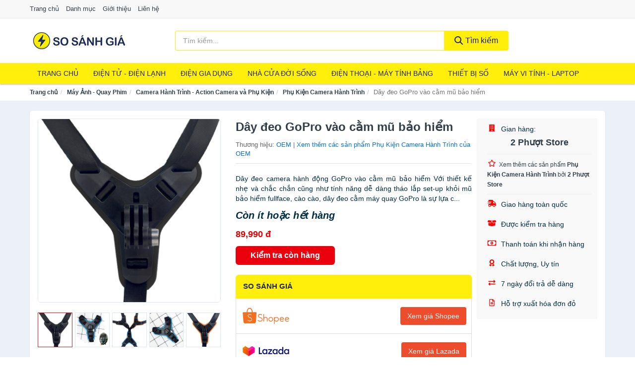

--- FILE ---
content_type: text/html; charset=UTF-8
request_url: https://sosanhgia.vn/day-deo-gopro-vao-cam-mu-bao-hiem-nti215481809.html
body_size: 18022
content:
<!DOCTYPE html><html lang="vi"><head prefix="og: http://ogp.me/ns# fb: http://ogp.me/ns/fb# article: http://ogp.me/ns/article#"><meta charset="utf-8"><!--[if IE]><meta http-equiv='X-UA-Compatible' content='IE=edge,chrome=1'><![endif]--><meta name="viewport" content="width=device-width,minimum-scale=1,initial-scale=1"><title>Dây đeo GoPro vào cằm mũ bảo hiểm - Phụ Kiện Camera Hành Trình Thương hiệu OEM | SoSanhGia.vn</title><meta name="description" content="Dây đeo camera hành động GoPro vào cằm mũ bảo hiểm Với thiết kế nhẹ và chắc chắn cũng như tính năng dễ dàng tháo lắp set-up khỏi mũ bảo hiểm fullface, cào cào, dây đeo cằm máy quay GoPro là sự lựa c..."><meta name="keywords" content="Dây đeo GoPro vào cằm mũ bảo hiểm"><meta name="robots" content="noodp"/><meta itemprop="name" content="Dây đeo GoPro vào cằm mũ bảo hiểm - Phụ Kiện Camera Hành Trình Thương hiệu OEM | SoSanhGia.vn"><meta itemprop="description" content="Dây đeo camera hành động GoPro vào cằm mũ bảo hiểm Với thiết kế nhẹ và chắc chắn cũng như tính năng dễ dàng tháo lắp set-up khỏi mũ bảo hiểm fullface, cào cào, dây đeo cằm máy quay GoPro là sự lựa c..."><meta itemprop="image" content="https://salt.tikicdn.com/ts/product/4d/e8/35/aefde7316770526b5c9c51af4bb26467.jpg"><meta name="twitter:card" content="summary"><meta name="twitter:site" content="SoSanhGia.vn"><meta name="twitter:title" content="Dây đeo GoPro vào cằm mũ bảo hiểm - Phụ Kiện Camera Hành Trình Thương hiệu OEM | SoSanhGia.vn"><meta name="twitter:description" content="Dây đeo camera hành động GoPro vào cằm mũ bảo hiểm Với thiết kế nhẹ và chắc chắn cũng như tính năng dễ dàng tháo lắp set-up khỏi mũ bảo hiểm fullface, cào cào, dây đeo cằm máy quay GoPro là sự lựa c..."><meta name="twitter:creator" content="@SoSanhGia.vn"><meta name="twitter:image" content="https://salt.tikicdn.com/ts/product/4d/e8/35/aefde7316770526b5c9c51af4bb26467.jpg"><meta property="og:title" content="Dây đeo GoPro vào cằm mũ bảo hiểm - Phụ Kiện Camera Hành Trình Thương hiệu OEM | SoSanhGia.vn" /><meta property="og:type" content="website" /><meta property="og:url" content="https://sosanhgia.vn/day-deo-gopro-vao-cam-mu-bao-hiem-nti215481809.html" /><meta property="og:image" content="https://salt.tikicdn.com/ts/product/4d/e8/35/aefde7316770526b5c9c51af4bb26467.jpg" /><meta property="og:description" content="Dây đeo camera hành động GoPro vào cằm mũ bảo hiểm Với thiết kế nhẹ và chắc chắn cũng như tính năng dễ dàng tháo lắp set-up khỏi mũ bảo hiểm fullface, cào cào, dây đeo cằm máy quay GoPro là sự lựa c..." /><meta property="og:locale" content="vi_VN" /><meta property="og:site_name" content="So Sánh Giá" /><meta property="fb:app_id" content=""/><link rel="canonical" href="https://sosanhgia.vn/day-deo-gopro-vao-cam-mu-bao-hiem-nti215481809.html" /><link rel="apple-touch-icon" sizes="180x180" href="https://sosanhgia.vn/img/icons/apple-touch-icon.png"><link rel="icon" type="image/png" sizes="32x32" href="https://sosanhgia.vn/img/icons/favicon-32x32.png"><link rel="icon" type="image/png" sizes="16x16" href="https://sosanhgia.vn/img/icons/favicon-16x16.png"><link rel="manifest" href="https://sosanhgia.vn/webmanifest.json"><link rel="mask-icon" href="https://sosanhgia.vn/img/icons/safari-pinned-tab.svg" color="#1d244a"><link rel="shortcut icon" href="/favicon.ico"><meta name="apple-mobile-web-app-title" content="So Sánh Giá"><meta name="application-name" content="So Sánh Giá"><meta name="msapplication-TileColor" content="#1d244a"><meta name="msapplication-TileImage" content="https://sosanhgia.vn/img/icons/mstile-144x144.png"><meta name="msapplication-config" content="https://sosanhgia.vn/img/icons/browserconfig.xml"><meta name="theme-color" content="#1d244a"><style type="text/css">html{font-family:-apple-system,BlinkMacSystemFont,"Segoe UI",Roboto,"Helvetica Neue",Arial,"Noto Sans",sans-serif,"Apple Color Emoji","Segoe UI Emoji","Segoe UI Symbol","Noto Color Emoji";-webkit-text-size-adjust:100%;-ms-text-size-adjust:100%}body{margin:0}article,aside,details,figcaption,figure,footer,header,hgroup,main,menu,nav,section,summary{display:block}audio,canvas,progress,video{display:inline-block;vertical-align:baseline}audio:not([controls]){display:none;height:0}[hidden],template{display:none}a{background-color:transparent}a:active,a:hover{outline:0}abbr[title]{border-bottom:1px dotted}b,strong{font-weight:600}dfn{font-style:italic}h1{margin:.67em 0;font-size:2em}mark{color:#000;background:#ff0}small{font-size:80%}sub,sup{position:relative;font-size:75%;line-height:0;vertical-align:baseline}sup{top:-.5em}sub{bottom:-.25em}img{border:0}svg:not(:root){overflow:hidden}figure{margin:1em 40px}hr{height:0;-webkit-box-sizing:content-box;-moz-box-sizing:content-box;box-sizing:content-box}pre{overflow:auto}code,kbd,pre,samp{font-family:monospace,monospace;font-size:1em}button,input,optgroup,select,textarea{margin:0;font:inherit;color:inherit}button{overflow:visible}button,select{text-transform:none}button,html input[type=button],input[type=reset],input[type=submit]{-webkit-appearance:button;cursor:pointer}button[disabled],html input[disabled]{cursor:default}button::-moz-focus-inner,input::-moz-focus-inner{padding:0;border:0}input{line-height:normal}input[type=checkbox],input[type=radio]{-webkit-box-sizing:border-box;-moz-box-sizing:border-box;box-sizing:border-box;padding:0}input[type=number]::-webkit-inner-spin-button,input[type=number]::-webkit-outer-spin-button{height:auto}input[type=search]{-webkit-box-sizing:content-box;-moz-box-sizing:content-box;box-sizing:content-box;-webkit-appearance:textfield}input[type=search]::-webkit-search-cancel-button,input[type=search]::-webkit-search-decoration{-webkit-appearance:none}fieldset{padding:.35em .625em .75em;margin:0 2px;border:1px solid silver}legend{padding:0;border:0}textarea{overflow:auto}optgroup{font-weight:600}table{border-spacing:0;border-collapse:collapse}td,th{padding:0}</style><link href="https://sosanhgia.vn/css/s1.css" rel="stylesheet"><!--[if lt IE 9]><script src="https://oss.maxcdn.com/html5shiv/3.7.3/html5shiv.min.js"></script><script src="https://oss.maxcdn.com/respond/1.4.2/respond.min.js"></script><![endif]--><script async src="https://www.googletagmanager.com/gtag/js?id=G-72G2J7DYS8"></script><script>window.dataLayer = window.dataLayer || [];function gtag(){dataLayer.push(arguments);}gtag('js', new Date());gtag('config', 'G-72G2J7DYS8');</script><link rel="amphtml" href="https://sosanhgia.vn/day-deo-gopro-vao-cam-mu-bao-hiem-nti215481809.html?amp"><link href="https://sosanhgia.vn/css/lightslider.css" rel="stylesheet"><script src="https://cdn.onesignal.com/sdks/OneSignalSDK.js" async=""></script><script>var OneSignal = window.OneSignal || [];OneSignal.push(function() {OneSignal.init({appId: "453063ec-afeb-4da1-92e7-20e50e17bbe4"});});</script></head><body itemscope="" itemtype="http://schema.org/WebPage"><div id="header-top"><header itemscope="" itemtype="http://schema.org/WPHeader"><div id="top-header" class="hidden-xs"><div class="container"><div class="row"><div class="col-sm-12"><a href="https://sosanhgia.vn/" title="Trang chủ">Trang chủ</a> <a href="https://sosanhgia.vn/danh-muc/" title="Danh mục">Danh mục</a> <a href="https://sosanhgia.vn/p/gioi-thieu.html" title="Giới thiệu">Giới thiệu</a> <a href="https://sosanhgia.vn/p/lien-he.html" title="Liên hệ">Liên hệ</a></div></div></div></div><div id="main-header"><div class="container"><div class="row"><div class="col-xs-12 col-sm-4 col-md-3"><button type="button" class="visible-xs bnam-menu is-closed" data-toggle="offcanvas" aria-label="Menu"><span class="hamb-top"></span><span class="hamb-middle"></span><span class="hamb-bottom"></span></button><a href="https://sosanhgia.vn/" class="logo" itemprop="headline" title="SoSanhGia.vn"><img data-original="https://sosanhgia.vn/img/logo_header.jpg" class="lazy" alt="So Sánh Giá" src="[data-uri]" width="auto" height="auto"><noscript><img src="https://sosanhgia.vn/img/logo_header.jpg" alt="So Sánh Giá" srcset="https://sosanhgia.vn/img/logo_header@2x.jpg 2x"></noscript><span class="hidden" itemprop="description">So Sánh Giá</span></a></div><div id="header-search" class="hidden-xs col-sm-8 col-md-7"><form method="GET" action="https://sosanhgia.vn/" itemprop="potentialAction" itemscope="" itemtype="http://schema.org/SearchAction"><meta itemprop="target" content="https://sosanhgia.vn/?s={s}"><div class="input-group form"><input type="text" name="s" class="form-control" placeholder="Tìm kiếm..." aria-label="Tìm kiếm thương hiệu" value="" id="search-top"><span class="input-group-btn"><button class="btn btn-search-top" type="submit"><span class="s-icon"><span class="s-icon-circle"></span><span class="s-icon-rectangle"></span></span> Tìm kiếm</button></span></div></form></div></div></div></div></header></div><div id="search-mobi" class="container visible-xs"><div class="row"><div class="col-xs-12"><form method="GET" action="https://sosanhgia.vn/"><div class="input-group form"><input name="s" class="search-top form-control" placeholder="Tìm kiếm..." value="" type="text" aria-label="Tìm kiếm thương hiệu"><span class="input-group-btn"><button class="btn btn-danger btn-search-top" type="submit">Tìm kiếm</button></span></div></form></div></div></div><div id="header-nav"><div class="container"><nav id="main-nav" itemscope itemtype="http://schema.org/SiteNavigationElement" aria-label="Main navigation"><ul class="menu"><li><a href="https://sosanhgia.vn/" title="Trang chủ">Trang chủ</a></li><li class="dropdown"><a href="https://sosanhgia.vn/dien-tu-dien-lanh-4320/" title="Điện Tử - Điện Lạnh">Điện Tử - Điện Lạnh</a><ul class="dropdown-menu"><li><a href="https://sosanhgia.vn/tivi-5114/" title="Tivi">Tivi</a></li><li><a href="https://sosanhgia.vn/am-thanh-phu-kien-tivi-26667/" title="Âm thanh & Phụ kiện Tivi">Âm thanh & Phụ kiện Tivi</a></li><li><a href="https://sosanhgia.vn/may-giat-3961/" title="Máy giặt">Máy giặt</a></li><li><a href="https://sosanhgia.vn/may-say-quan-ao-3962/" title="Máy sấy quần áo">Máy sấy quần áo</a></li><li><a href="https://sosanhgia.vn/may-rua-chen-3963/" title="Máy rửa chén">Máy rửa chén</a></li><li><a href="https://sosanhgia.vn/may-lanh-may-dieu-hoa-3964/" title="Máy lạnh - Máy điều hòa">Máy lạnh - Máy điều hòa</a></li><li><a href="https://sosanhgia.vn/may-nuoc-nong-3965/" title="Máy nước nóng">Máy nước nóng</a></li><li><a href="https://sosanhgia.vn/tu-lanh-2427/" title="Tủ lạnh">Tủ lạnh</a></li><li><a href="https://sosanhgia.vn/tu-dong-tu-mat-3967/" title="Tủ đông - Tủ mát">Tủ đông - Tủ mát</a></li><li><a href="https://sosanhgia.vn/tu-uop-ruou-3968/" title="Tủ ướp rượu">Tủ ướp rượu</a></li><li><a href="https://sosanhgia.vn/phu-kien-dien-lanh-8173/" title="Phụ kiện điện lạnh">Phụ kiện điện lạnh</a></li></ul></li><li class="dropdown o-col"><a href="https://sosanhgia.vn/dien-gia-dung-1981/" title="Điện Gia Dụng">Điện Gia Dụng</a><ul class="dropdown-menu"><li><a href="https://sosanhgia.vn/do-dung-nha-bep-1983/" title="Đồ dùng nhà bếp">Đồ dùng nhà bếp</a></li><li><a href="https://sosanhgia.vn/thiet-bi-gia-dinh-2045/" title="Thiết bị gia đình">Thiết bị gia đình</a></li></ul></li><li class="dropdown"><a href="https://sosanhgia.vn/nha-cua-doi-song-1982/" title="Nhà Cửa Đời Sống">Nhà Cửa Đời Sống</a><ul class="dropdown-menu"><li><a href="https://sosanhgia.vn/nha-bep-2050/" title="Dụng cụ nhà bếp">Dụng cụ nhà bếp</a></li><li><a href="https://sosanhgia.vn/phong-an-2053/" title="Đồ dùng phòng ăn">Đồ dùng phòng ăn</a></li><li><a href="https://sosanhgia.vn/do-dung-phong-ngu-8412/" title="Đồ dùng phòng ngủ">Đồ dùng phòng ngủ</a></li><li><a href="https://sosanhgia.vn/noi-that-2249/" title="Nội thất">Nội thất</a></li><li><a href="https://sosanhgia.vn/trang-tri-nha-cua-2072/" title="Trang trí nhà cửa">Trang trí nhà cửa</a></li><li><a href="https://sosanhgia.vn/den-thiet-bi-chieu-sang-2114/" title="Đèn & thiết bị chiếu sáng">Đèn & thiết bị chiếu sáng</a></li><li><a href="https://sosanhgia.vn/ngoai-troi-san-vuon-2322/" title="Ngoài trời & sân vườn">Ngoài trời & sân vườn</a></li><li><a href="https://sosanhgia.vn/do-dung-va-thiet-bi-nha-tam-2065/" title="Đồ dùng và thiết bị nhà tắm">Đồ dùng và thiết bị nhà tắm</a></li><li><a href="https://sosanhgia.vn/sua-chua-nha-cua-2073/" title="Sửa chữa nhà cửa">Sửa chữa nhà cửa</a></li><li><a href="https://sosanhgia.vn/nhac-cu-10167/" title="Nhạc cụ">Nhạc cụ</a></li><li><a href="https://sosanhgia.vn/hoa-tuoi-va-cay-canh-18951/" title="Hoa tươi và cây cảnh">Hoa tươi và cây cảnh</a></li><li><a href="https://sosanhgia.vn/thiet-bi-dieu-khien-thong-minh-20591/" title="Thiết bị điều khiển thông minh">Thiết bị điều khiển thông minh</a></li><li><a href="https://sosanhgia.vn/dung-cu-diet-chuot-con-trung-23103/" title="Dụng cụ diệt chuột, côn trùng">Dụng cụ diệt chuột, côn trùng</a></li><li><a href="https://sosanhgia.vn/pin-va-dung-cu-sac-pin-23111/" title="Pin và dụng cụ sạc pin">Pin và dụng cụ sạc pin</a></li><li><a href="https://sosanhgia.vn/o-cam-dien-2120/" title="Ổ cắm điện">Ổ cắm điện</a></li><li><a href="https://sosanhgia.vn/dung-cu-ve-sinh-23117/" title="Dụng cụ vệ sinh">Dụng cụ vệ sinh</a></li><li><a href="https://sosanhgia.vn/phu-kien-giat-ui-23143/" title="Phụ kiện giặt ủi">Phụ kiện giặt ủi</a></li><li><a href="https://sosanhgia.vn/bao-ve-nha-cua-23145/" title="Bảo vệ nhà cửa">Bảo vệ nhà cửa</a></li><li><a href="https://sosanhgia.vn/do-tho-cung-23153/" title="Đồ thờ cúng">Đồ thờ cúng</a></li><li><a href="https://sosanhgia.vn/vat-pham-phong-thuy-5947/" title="Vật phẩm phong thủy">Vật phẩm phong thủy</a></li><li><a href="https://sosanhgia.vn/on-ap-bien-ap-11953/" title="Ổn áp, biến áp">Ổn áp, biến áp</a></li></ul></li><li class="dropdown o-col"><a href="https://sosanhgia.vn/dien-thoai-may-tinh-bang-1888/" title="Điện Thoại - Máy Tính Bảng">Điện Thoại - Máy Tính Bảng</a><ul class="dropdown-menu"><li><a href="https://sosanhgia.vn/dien-thoai-smartphone-1894/" title="Điện thoại Smartphone">Điện thoại Smartphone</a></li><li><a href="https://sosanhgia.vn/may-tinh-bang-1893/" title="Máy tính bảng">Máy tính bảng</a></li><li><a href="https://sosanhgia.vn/may-doc-sach-28955/" title="Máy đọc sách">Máy đọc sách</a></li><li><a href="https://sosanhgia.vn/dien-thoai-pho-thong-1895/" title="Điện thoại phổ thông">Điện thoại phổ thông</a></li><li><a href="https://sosanhgia.vn/dien-thoai-ban-8160/" title="Điện thoại bàn">Điện thoại bàn</a></li></ul></li><li class="dropdown o-col"><a href="https://sosanhgia.vn/thiet-bi-so-1914/" title="Thiết Bị Số">Thiết Bị Số</a><ul class="dropdown-menu"><li><a href="https://sosanhgia.vn/thiet-bi-am-thanh-va-phu-kien-8314/" title="Thiết Bị Âm Thanh và Phụ Kiện">Thiết Bị Âm Thanh và Phụ Kiện</a></li><li><a href="https://sosanhgia.vn/thiet-bi-choi-game-va-phu-kien-2766/" title="Thiết Bị Chơi Game và Phụ Kiện">Thiết Bị Chơi Game và Phụ Kiện</a></li><li><a href="https://sosanhgia.vn/thiet-bi-deo-thong-minh-va-phu-kien-8138/" title="Thiết Bị Đeo Thông Minh và Phụ Kiện">Thiết Bị Đeo Thông Minh và Phụ Kiện</a></li><li><a href="https://sosanhgia.vn/thiet-bi-thong-minh-va-linh-kien-dien-tu-28531/" title="Thiết Bị Thông Minh và Linh Kiện Điện Tử">Thiết Bị Thông Minh và Linh Kiện Điện Tử</a></li><li><a href="https://sosanhgia.vn/phu-kien-dien-thoai-va-may-tinh-bang-8313/" title="Phụ Kiện Điện Thoại và Máy Tính Bảng">Phụ Kiện Điện Thoại và Máy Tính Bảng</a></li><li><a href="https://sosanhgia.vn/phu-kien-may-tinh-va-laptop-28769/" title="Phụ kiện máy tính và Laptop">Phụ kiện máy tính và Laptop</a></li></ul></li><li class="dropdown o-col"><a href="https://sosanhgia.vn/may-vi-tinh-laptop-1945/" title="Máy Vi Tính - Laptop">Máy Vi Tính - Laptop</a><ul class="dropdown-menu"><li><a href="https://sosanhgia.vn/laptop-8194/" title="Laptop">Laptop</a></li><li><a href="https://sosanhgia.vn/thiet-bi-van-phong-thiet-bi-ngoai-vi-12983/" title="Thiết Bị Văn Phòng - Thiết Bị Ngoại Vi">Thiết Bị Văn Phòng - Thiết Bị Ngoại Vi</a></li><li><a href="https://sosanhgia.vn/thiet-bi-luu-tru-8159/" title="Thiết Bị Lưu Trữ">Thiết Bị Lưu Trữ</a></li><li><a href="https://sosanhgia.vn/thiet-bi-mang-2762/" title="Thiết Bị Mạng">Thiết Bị Mạng</a></li><li><a href="https://sosanhgia.vn/pc-may-tinh-bo-8192/" title="PC - Máy Tính Bộ">PC - Máy Tính Bộ</a></li><li><a href="https://sosanhgia.vn/linh-kien-may-tinh-phu-kien-may-tinh-8228/" title="Linh Kiện Máy Tính - Phụ Kiện Máy Tính">Linh Kiện Máy Tính - Phụ Kiện Máy Tính</a></li></ul></li><li class="dropdown o-col"><a href="https://sosanhgia.vn/may-anh-quay-phim-1900/" title="Máy Ảnh - Quay Phim">Máy Ảnh - Quay Phim</a><ul class="dropdown-menu"><li><a href="https://sosanhgia.vn/may-anh-28905/" title="Máy Ảnh">Máy Ảnh</a></li><li><a href="https://sosanhgia.vn/phu-kien-may-anh-may-quay-1917/" title="Phụ Kiện Máy Ảnh, Máy Quay">Phụ Kiện Máy Ảnh, Máy Quay</a></li><li><a href="https://sosanhgia.vn/balo-tui-dung-bao-da-1939/" title="Balo - Túi Đựng - Bao Da">Balo - Túi Đựng - Bao Da</a></li><li><a href="https://sosanhgia.vn/ong-kinh-ong-ngam-28893/" title="Ống Kính - Ống Ngắm">Ống Kính - Ống Ngắm</a></li><li><a href="https://sosanhgia.vn/ong-kinh-lens-2856/" title="Ống Kính (Lens)">Ống Kính (Lens)</a></li><li><a href="https://sosanhgia.vn/thiet-bi-anh-sang-28913/" title="Thiết Bị Ánh Sáng">Thiết Bị Ánh Sáng</a></li><li><a href="https://sosanhgia.vn/thiet-bi-quay-phim-28921/" title="Thiết Bị Quay Phim">Thiết Bị Quay Phim</a></li><li><a href="https://sosanhgia.vn/camera-giam-sat-4176/" title="Camera Giám Sát">Camera Giám Sát</a></li><li><a href="https://sosanhgia.vn/may-bay-camera-va-phu-kien-8146/" title="Máy Bay Camera và Phụ Kiện">Máy Bay Camera và Phụ Kiện</a></li><li><a href="https://sosanhgia.vn/camera-hanh-trinh-action-camera-va-phu-kien-28933/" title="Camera Hành Trình - Action Camera và Phụ Kiện">Camera Hành Trình - Action Camera và Phụ Kiện</a></li></ul></li><li class="dropdown o-col"><a href="https://sosanhgia.vn/me-va-be-2648/" title="Mẹ và Bé">Mẹ và Bé</a><ul class="dropdown-menu"><li><a href="https://sosanhgia.vn/ta-bim-cho-be-2650/" title="Tã, Bỉm">Tã, Bỉm</a></li><li><a href="https://sosanhgia.vn/dinh-duong-cho-be-8438/" title="Dinh dưỡng cho bé">Dinh dưỡng cho bé</a></li><li><a href="https://sosanhgia.vn/thuc-pham-an-dam-6667/" title="Thực phẩm ăn dặm">Thực phẩm ăn dặm</a></li><li><a href="https://sosanhgia.vn/dinh-duong-cho-me-10515/" title="Dinh dưỡng cho mẹ">Dinh dưỡng cho mẹ</a></li><li><a href="https://sosanhgia.vn/dinh-duong-cho-nguoi-lon-10517/" title="Dinh dưỡng cho người lớn">Dinh dưỡng cho người lớn</a></li><li><a href="https://sosanhgia.vn/do-dung-cho-be-11700/" title="Đồ dùng cho bé">Đồ dùng cho bé</a></li><li><a href="https://sosanhgia.vn/thoi-trang-cho-me-va-be-11702/" title="Thời Trang Cho Mẹ Và Bé">Thời Trang Cho Mẹ Và Bé</a></li><li><a href="https://sosanhgia.vn/do-choi-5349/" title="Đồ chơi">Đồ chơi</a></li><li><a href="https://sosanhgia.vn/cham-soc-me-mang-thai-sau-sinh-2739/" title="Chăm sóc mẹ mang thai, sau sinh">Chăm sóc mẹ mang thai, sau sinh</a></li><li><a href="https://sosanhgia.vn/chuan-bi-mang-thai-10669/" title="Chuẩn bị mang thai">Chuẩn bị mang thai</a></li></ul></li><li class="dropdown"><a href="https://sosanhgia.vn/the-thao-da-ngoai-2074/" title="Thể Thao - Dã Ngoại">Thể Thao - Dã Ngoại</a><ul class="dropdown-menu"><li><a href="https://sosanhgia.vn/cac-mon-the-thao-choi-vot-8510/" title="Các môn thể thao chơi vợt">Các môn thể thao chơi vợt</a></li><li><a href="https://sosanhgia.vn/the-thao-dong-doi-4326/" title="Các môn thể thao đồng đội">Các môn thể thao đồng đội</a></li><li><a href="https://sosanhgia.vn/cac-mon-the-thao-doi-khang-23219/" title="Các môn thể thao đối kháng">Các môn thể thao đối kháng</a></li><li><a href="https://sosanhgia.vn/cac-mon-the-thao-khac-24101/" title="Các môn thể thao khác">Các môn thể thao khác</a></li><li><a href="https://sosanhgia.vn/dung-cu-thiet-bi-tap-the-thao-24227/" title="Dụng cụ - thiết bị tập thể thao">Dụng cụ - thiết bị tập thể thao</a></li><li><a href="https://sosanhgia.vn/giay-the-thao-nam-6925/" title="Giày thể thao nam">Giày thể thao nam</a></li><li><a href="https://sosanhgia.vn/trang-phuc-the-thao-nam-6239/" title="Trang phục thể thao nam">Trang phục thể thao nam</a></li><li><a href="https://sosanhgia.vn/giay-the-thao-nu-6926/" title="Giày thể thao nữ">Giày thể thao nữ</a></li><li><a href="https://sosanhgia.vn/trang-phuc-the-thao-nu-6240/" title="Trang phục thể thao nữ">Trang phục thể thao nữ</a></li><li><a href="https://sosanhgia.vn/dung-cu-leo-nui-24357/" title="Dụng cụ leo núi">Dụng cụ leo núi</a></li><li><a href="https://sosanhgia.vn/do-dung-da-ngoai-8527/" title="Đồ dùng dã ngoại">Đồ dùng dã ngoại</a></li><li><a href="https://sosanhgia.vn/dung-cu-cau-ca-24393/" title="Dụng cụ câu cá">Dụng cụ câu cá</a></li><li><a href="https://sosanhgia.vn/phu-kien-the-thao-24405/" title="Phụ kiện thể thao">Phụ kiện thể thao</a></li><li><a href="https://sosanhgia.vn/the-thao-duoi-nuoc-8512/" title="Thể thao dưới nước">Thể thao dưới nước</a></li><li><a href="https://sosanhgia.vn/thuc-pham-bo-sung-nang-luong-10902/" title="Thực phẩm bổ sung năng lượng">Thực phẩm bổ sung năng lượng</a></li></ul></li><li class="dropdown o-col"><a href="https://sosanhgia.vn/o-to-xe-may-xe-dap-8693/" title="Ô Tô - Xe Máy - Xe Đạp">Ô Tô - Xe Máy - Xe Đạp</a><ul class="dropdown-menu"><li><a href="https://sosanhgia.vn/xe-may-8696/" title="Xe máy">Xe máy</a></li><li><a href="https://sosanhgia.vn/xe-dien-6169/" title="Xe điện">Xe điện</a></li><li><a href="https://sosanhgia.vn/xe-dap-8530/" title="Xe đạp">Xe đạp</a></li><li><a href="https://sosanhgia.vn/xe-scooter-8534/" title="Xe Scooter">Xe Scooter</a></li><li><a href="https://sosanhgia.vn/phu-kien-cham-soc-xe-24931/" title="Phụ kiện - Chăm sóc xe">Phụ kiện - Chăm sóc xe</a></li><li><a href="https://sosanhgia.vn/dich-vu-lap-dat-17307/" title="Dịch vụ, lắp đặt">Dịch vụ, lắp đặt</a></li></ul></li><li class="dropdown o-col"><a href="https://sosanhgia.vn/sach-8421/" title="Sách">Sách</a><ul class="dropdown-menu"><li><a href="https://sosanhgia.vn/sach-tieng-anh-419/" title="English Books">English Books</a></li><li><a href="https://sosanhgia.vn/sach-truyen-tieng-viet-415/" title="Sách tiếng Việt">Sách tiếng Việt</a></li><li><a href="https://sosanhgia.vn/van-phong-pham-qua-luu-niem-7840/" title="Văn phòng phẩm">Văn phòng phẩm</a></li><li><a href="https://sosanhgia.vn/qua-luu-niem-18427/" title="Quà lưu niệm">Quà lưu niệm</a></li></ul></li><li class="dropdown"><a href="https://sosanhgia.vn/lam-dep-suc-khoe-1619/" title="Làm Đẹp - Sức Khỏe">Làm Đẹp - Sức Khỏe</a><ul class="dropdown-menu"><li><a href="https://sosanhgia.vn/cham-soc-da-mat-1681/" title="Chăm sóc da mặt">Chăm sóc da mặt</a></li><li><a href="https://sosanhgia.vn/trang-diem-1683/" title="Trang điểm">Trang điểm</a></li><li><a href="https://sosanhgia.vn/cham-soc-ca-nhan-1693/" title="Chăm sóc cá nhân">Chăm sóc cá nhân</a></li><li><a href="https://sosanhgia.vn/cham-soc-co-the-1691/" title="Chăm sóc cơ thể">Chăm sóc cơ thể</a></li><li><a href="https://sosanhgia.vn/duoc-my-pham-5973/" title="Dược mỹ phẩm">Dược mỹ phẩm</a></li><li><a href="https://sosanhgia.vn/san-pham-thien-nhien-handmade-5972/" title="Sản phẩm thiên nhiên">Sản phẩm thiên nhiên</a></li><li><a href="https://sosanhgia.vn/cham-soc-toc-da-dau-1690/" title="Chăm sóc tóc và da đầu">Chăm sóc tóc và da đầu</a></li><li><a href="https://sosanhgia.vn/nuoc-hoa-1694/" title="Nước hoa">Nước hoa</a></li><li><a href="https://sosanhgia.vn/thiet-bi-lam-dep-2405/" title="Thiết bị làm đẹp">Thiết bị làm đẹp</a></li><li><a href="https://sosanhgia.vn/thiet-bi-cham-soc-suc-khoe-2406/" title="Thiết bị chăm sóc sức khỏe">Thiết bị chăm sóc sức khỏe</a></li><li><a href="https://sosanhgia.vn/ho-tro-tinh-duc-8241/" title="Hỗ trợ tình dục">Hỗ trợ tình dục</a></li><li><a href="https://sosanhgia.vn/bo-san-pham-lam-dep-8260/" title="Bộ sản phẩm làm đẹp">Bộ sản phẩm làm đẹp</a></li><li><a href="https://sosanhgia.vn/tinh-dau-spa-11447/" title="Tinh dầu spa">Tinh dầu spa</a></li></ul></li><li class="dropdown"><a href="https://sosanhgia.vn/bach-hoa-4483/" title="Bách Hóa">Bách Hóa</a><ul class="dropdown-menu"><li><a href="https://sosanhgia.vn/cham-soc-nha-cua-15177/" title="Chăm sóc nhà cửa">Chăm sóc nhà cửa</a></li><li><a href="https://sosanhgia.vn/banh-keo-4520/" title="Bánh kẹo">Bánh kẹo</a></li><li><a href="https://sosanhgia.vn/thuc-pham-15173/" title="Thực phẩm">Thực phẩm</a></li><li><a href="https://sosanhgia.vn/do-uong-giai-khat-24123/" title="Đồ uống - Giải khát">Đồ uống - Giải khát</a></li><li><a href="https://sosanhgia.vn/gia-vi-4521/" title="Gia vị">Gia vị</a></li><li><a href="https://sosanhgia.vn/thu-cung-5550/" title="Chăm sóc thú cưng">Chăm sóc thú cưng</a></li><li><a href="https://sosanhgia.vn/bo-qua-tang-11446/" title="Bộ quà tặng">Bộ quà tặng</a></li><li><a href="https://sosanhgia.vn/do-uong-pha-che-23097/" title="Đồ uống - Pha chế">Đồ uống - Pha chế</a></li><li><a href="https://sosanhgia.vn/thuc-pham-chay-5578/" title="Thực phẩm chay">Thực phẩm chay</a></li><li><a href="https://sosanhgia.vn/thuc-pham-bo-duong-8339/" title="Thực phẩm bổ dưỡng">Thực phẩm bổ dưỡng</a></li><li><a href="https://sosanhgia.vn/thuc-pham-bao-ve-suc-khoe-11350/" title="Thực phẩm bảo vệ sức khỏe">Thực phẩm bảo vệ sức khỏe</a></li><li><a href="https://sosanhgia.vn/thuc-pham-cao-cap-11445/" title="Thực phẩm cao cấp">Thực phẩm cao cấp</a></li><li><a href="https://sosanhgia.vn/thuc-pham-huu-co-11759/" title="Thực phẩm hữu cơ">Thực phẩm hữu cơ</a></li></ul></li><li class="dropdown"><a href="https://sosanhgia.vn/thoi-trang-nam-1014/" title="Thời trang Nam">Thời trang Nam</a><ul class="dropdown-menu"><li><a href="https://sosanhgia.vn/ao-thun-nam-1016/" title="Áo thun nam">Áo thun nam</a></li><li><a href="https://sosanhgia.vn/ao-so-mi-nam-1017/" title="Áo sơ mi nam">Áo sơ mi nam</a></li><li><a href="https://sosanhgia.vn/ao-vest-ao-khoac-nam-1024/" title="Áo vest - Áo khoác nam">Áo vest - Áo khoác nam</a></li><li><a href="https://sosanhgia.vn/ao-hoodie-nam-10481/" title="Áo hoodie nam">Áo hoodie nam</a></li><li><a href="https://sosanhgia.vn/ao-ni-ao-len-nam-4645/" title="Áo nỉ - Áo len nam">Áo nỉ - Áo len nam</a></li><li><a href="https://sosanhgia.vn/quan-nam-27661/" title="Quần nam">Quần nam</a></li><li><a href="https://sosanhgia.vn/do-ngu-do-mac-nha-nam-27669/" title="Đồ ngủ, đồ mặc nhà nam">Đồ ngủ, đồ mặc nhà nam</a></li><li><a href="https://sosanhgia.vn/do-doi-do-gia-dinh-nam-49615/" title="Đồ đôi - Đồ gia đình nam">Đồ đôi - Đồ gia đình nam</a></li><li><a href="https://sosanhgia.vn/do-lot-nam-27647/" title="Đồ lót nam">Đồ lót nam</a></li><li><a href="https://sosanhgia.vn/quan-ao-nam-kich-co-lon-49623/" title="Quần áo nam kích cỡ lớn">Quần áo nam kích cỡ lớn</a></li><li><a href="https://sosanhgia.vn/quan-ao-nam-trung-nien-49631/" title="Quần áo nam trung niên">Quần áo nam trung niên</a></li><li><a href="https://sosanhgia.vn/do-boi-do-di-bien-nam-16103/" title="Đồ bơi - Đồ đi biển nam">Đồ bơi - Đồ đi biển nam</a></li></ul></li><li class="dropdown o-col"><a href="https://sosanhgia.vn/thoi-trang-nu-1030/" title="Thời trang Nữ">Thời trang Nữ</a><ul class="dropdown-menu"><li><a href="https://sosanhgia.vn/ao-nu-1797/" title="Áo nữ">Áo nữ</a></li><li><a href="https://sosanhgia.vn/dam-vay-lien-1040/" title="Đầm nữ">Đầm nữ</a></li><li><a href="https://sosanhgia.vn/chan-vay-nu-5503/" title="Chân váy">Chân váy</a></li><li><a href="https://sosanhgia.vn/quan-nu-27699/" title="Quần nữ">Quần nữ</a></li><li><a href="https://sosanhgia.vn/ao-khoac-nu-1035/" title="Áo khoác nữ">Áo khoác nữ</a></li><li><a href="https://sosanhgia.vn/ao-lien-quan-bo-trang-phuc-1801/" title="Áo liền quần - Bộ trang phục">Áo liền quần - Bộ trang phục</a></li><li><a href="https://sosanhgia.vn/thoi-trang-bau-va-sau-sinh-49471/" title="Thời trang bầu và sau sinh">Thời trang bầu và sau sinh</a></li><li><a href="https://sosanhgia.vn/thoi-trang-trung-nien-49483/" title="Thời trang trung niên">Thời trang trung niên</a></li><li><a href="https://sosanhgia.vn/do-ngu-do-mac-nha-nu-1607/" title="Đồ ngủ - Đồ mặc nhà nữ">Đồ ngủ - Đồ mặc nhà nữ</a></li><li><a href="https://sosanhgia.vn/trang-phuc-boi-nu-6278/" title="Trang phục bơi nữ">Trang phục bơi nữ</a></li></ul></li><li class="dropdown o-col"><a href="https://sosanhgia.vn/tui-thoi-trang-nam-27715/" title="Túi thời trang Nam">Túi thời trang Nam</a><ul class="dropdown-menu"><li><a href="https://sosanhgia.vn/tui-xach-cong-so-nam-5436/" title="Túi xách công sở nam">Túi xách công sở nam</a></li><li><a href="https://sosanhgia.vn/phu-kien-nam-tui-xach-1057/" title="Túi đeo chéo nam">Túi đeo chéo nam</a></li><li><a href="https://sosanhgia.vn/tui-bao-tu-tui-deo-bung-49749/" title="Túi bao tử, túi đeo bụng">Túi bao tử, túi đeo bụng</a></li><li><a href="https://sosanhgia.vn/vi-nam-1058/" title="Ví nam">Ví nam</a></li></ul></li><li class="dropdown o-col"><a href="https://sosanhgia.vn/tui-thoi-trang-nu-1075/" title="Túi thời trang Nữ">Túi thời trang Nữ</a><ul class="dropdown-menu"><li><a href="https://sosanhgia.vn/tui-deo-vai-nu-4658/" title="Túi tote nữ">Túi tote nữ</a></li><li><a href="https://sosanhgia.vn/tui-deo-cheo-tui-deo-vai-nu-4657/" title="Túi đeo chéo, túi đeo vai nữ">Túi đeo chéo, túi đeo vai nữ</a></li><li><a href="https://sosanhgia.vn/tui-cam-tay-nu-4659/" title="Túi xách tay nữ">Túi xách tay nữ</a></li><li><a href="https://sosanhgia.vn/vi-bop-nu-4660/" title="Ví nữ">Ví nữ</a></li><li><a href="https://sosanhgia.vn/phu-kien-tui-8451/" title="Phụ kiện túi">Phụ kiện túi</a></li></ul></li><li class="dropdown o-col"><a href="https://sosanhgia.vn/giay-dep-nam-1785/" title="Giày - Dép Nam">Giày - Dép Nam</a><ul class="dropdown-menu"><li><a href="https://sosanhgia.vn/giay-the-thao-nam-27671/" title="Giày thể thao nam">Giày thể thao nam</a></li><li><a href="https://sosanhgia.vn/giay-luoi-nam-5439/" title="Giày lười nam">Giày lười nam</a></li><li><a href="https://sosanhgia.vn/giay-tay-cong-so-1680/" title="Giày tây nam">Giày tây nam</a></li><li><a href="https://sosanhgia.vn/giay-sandals-nam-5440/" title="Giày sandals nam">Giày sandals nam</a></li><li><a href="https://sosanhgia.vn/dep-nam-5441/" title="Dép nam">Dép nam</a></li><li><a href="https://sosanhgia.vn/giay-boots-nam-8436/" title="Giày boots nam">Giày boots nam</a></li><li><a href="https://sosanhgia.vn/phu-kien-giay-nam-8437/" title="Phụ kiện giày nam">Phụ kiện giày nam</a></li></ul></li><li class="dropdown o-col"><a href="https://sosanhgia.vn/giay-dep-nu-1802/" title="Giày - Dép Nữ">Giày - Dép Nữ</a><ul class="dropdown-menu"><li><a href="https://sosanhgia.vn/giay-cao-got-8454/" title="Giày cao gót">Giày cao gót</a></li><li><a href="https://sosanhgia.vn/giay-the-thao-nu-27703/" title="Giày thể thao nữ">Giày thể thao nữ</a></li><li><a href="https://sosanhgia.vn/giay-sandals-nu-4649/" title="Giày sandals nữ">Giày sandals nữ</a></li><li><a href="https://sosanhgia.vn/giay-bup-be-1291/" title="Giày búp bê">Giày búp bê</a></li><li><a href="https://sosanhgia.vn/giay-de-xuong-nu-1107/" title="Giày Đế xuồng nữ">Giày Đế xuồng nữ</a></li><li><a href="https://sosanhgia.vn/giay-boots-nu-1080/" title="Giày boots nữ">Giày boots nữ</a></li><li><a href="https://sosanhgia.vn/dep-guoc-nu-1083/" title="Dép - Guốc nữ">Dép - Guốc nữ</a></li><li><a href="https://sosanhgia.vn/giay-luoi-nu-4650/" title="Giày lười nữ">Giày lười nữ</a></li><li><a href="https://sosanhgia.vn/phu-kien-giay-8456/" title="Phụ kiện giày">Phụ kiện giày</a></li></ul></li><li class="dropdown o-col"><a href="https://sosanhgia.vn/balo-va-vali-6099/" title="Balo và Vali">Balo và Vali</a><ul class="dropdown-menu"><li><a href="https://sosanhgia.vn/balo-27707/" title="Balo">Balo</a></li><li><a href="https://sosanhgia.vn/balo-cap-tui-chong-soc-laptop-27711/" title="Balo, cặp, túi chống sốc laptop">Balo, cặp, túi chống sốc laptop</a></li><li><a href="https://sosanhgia.vn/tui-du-lich-va-phu-kien-8486/" title="Túi du lịch và phụ kiện">Túi du lịch và phụ kiện</a></li><li><a href="https://sosanhgia.vn/vali-phu-kien-vali-6625/" title="Vali, phụ kiện vali">Vali, phụ kiện vali</a></li></ul></li><li class="dropdown o-col"><a href="https://sosanhgia.vn/dong-ho-va-trang-suc-8470/" title="Đồng hồ và Trang sức">Đồng hồ và Trang sức</a><ul class="dropdown-menu"><li><a href="https://sosanhgia.vn/dong-ho-nam-1877/" title="Đồng hồ nam">Đồng hồ nam</a></li><li><a href="https://sosanhgia.vn/dong-ho-nu-1076/" title="Đồng hồ nữ">Đồng hồ nữ</a></li><li><a href="https://sosanhgia.vn/dong-ho-tre-em-11474/" title="Đồng hồ trẻ em">Đồng hồ trẻ em</a></li><li><a href="https://sosanhgia.vn/phu-kien-dong-ho-27641/" title="Phụ kiện đồng hồ">Phụ kiện đồng hồ</a></li><li><a href="https://sosanhgia.vn/trang-suc-8473/" title="Trang sức">Trang sức</a></li></ul></li><li class="dropdown o-col"><a href="https://sosanhgia.vn/phu-kien-thoi-trang-27597/" title="Phụ kiện thời trang">Phụ kiện thời trang</a><ul class="dropdown-menu"><li><a href="https://sosanhgia.vn/mat-kinh-8469/" title="Mắt kính">Mắt kính</a></li><li><a href="https://sosanhgia.vn/phu-kien-thoi-trang-nu-1074/" title="Phụ kiện thời trang nữ">Phụ kiện thời trang nữ</a></li><li><a href="https://sosanhgia.vn/phu-kien-thoi-trang-nam-27649/" title="Phụ kiện thời trang nam">Phụ kiện thời trang nam</a></li></ul></li></ul></nav></div></div><div class="overlay"></div><script type="application/ld+json">{"@context":"http://schema.org","@type":"BreadcrumbList","itemListElement":[{"@type":"ListItem","position":1,"item":{"@id":"https://sosanhgia.vn/","name":"So Sánh Giá"}},{"@type":"ListItem","position":2,"item":{"@id":"https://sosanhgia.vn/may-anh-quay-phim-1900/","name":"Máy Ảnh - Quay Phim"}},{"@type":"ListItem","position":3,"item":{"@id":"https://sosanhgia.vn/camera-hanh-trinh-action-camera-va-phu-kien-28933/","name":"Camera Hành Trình - Action Camera và Phụ Kiện"}},{"@type":"ListItem","position":4,"item":{"@id":"https://sosanhgia.vn/phu-kien-camera-hanh-trinh-28935/","name":"Phụ Kiện Camera Hành Trình"}},{"@type":"ListItem","position":5,"item":{"@id":"https://sosanhgia.vn/day-deo-gopro-vao-cam-mu-bao-hiem-nti215481809.html","name":"Dây đeo GoPro vào cằm mũ bảo hiểm"}}]}</script><div id="breadcrumb"><div class="container"><ol class="breadcrumb"><li><a href="https://sosanhgia.vn/" title="Trang chủ So Sánh Giá">Trang chủ</a></li><li><a href="https://sosanhgia.vn/may-anh-quay-phim-1900/" title="Máy Ảnh - Quay Phim">Máy Ảnh - Quay Phim</a></li><li><a href="https://sosanhgia.vn/camera-hanh-trinh-action-camera-va-phu-kien-28933/" title="Camera Hành Trình - Action Camera và Phụ Kiện">Camera Hành Trình - Action Camera và Phụ Kiện</a></li><li><a href="https://sosanhgia.vn/phu-kien-camera-hanh-trinh-28935/" title="Phụ Kiện Camera Hành Trình">Phụ Kiện Camera Hành Trình</a></li><li class="active hidden-xs">Dây đeo GoPro vào cằm mũ bảo hiểm</li></ol></div></div><script type="application/ld+json">{"@context":"http://schema.org/","@type":"Product","name":"D\u00e2y \u0111eo GoPro v\u00e0o c\u1eb1m m\u0169 b\u1ea3o hi\u1ec3m","image":"https://salt.tikicdn.com/ts/product/4d/e8/35/aefde7316770526b5c9c51af4bb26467.jpg","description":"D\u00e2y \u0111eo camera h\u00e0nh \u0111\u1ed9ng GoPro v\u00e0o c\u1eb1m m\u0169 b\u1ea3o hi\u1ec3m V\u1edbi thi\u1ebft k\u1ebf nh\u1eb9 v\u00e0 ch\u1eafc ch\u1eafn c\u0169ng nh\u01b0 t\u00ednh n\u0103ng d\u1ec5 d\u00e0ng th\u00e1o l\u1eafp set-up kh\u1ecfi m\u0169 b\u1ea3o hi\u1ec3m fullface, c\u00e0o c\u00e0o, d\u00e2y \u0111eo c\u1eb1m m\u00e1y quay GoPro l\u00e0 s\u1ef1 l\u1ef1a c...","url":"https://sosanhgia.vn/day-deo-gopro-vao-cam-mu-bao-hiem-nti215481809.html","itemCondition":"http://schema.org/NewCondition","sku":"4080118261062","mpn":"4080118261062","brand":{"@type":"Thing","name":"OEM"},"offers":{"@type":"Offer","price":89990,"priceCurrency":"VND","priceValidUntil":"2027-12-31","url":"https://sosanhgia.vn/day-deo-gopro-vao-cam-mu-bao-hiem-nti215481809.html","itemCondition":"http://schema.org/NewCondition","availability":"http://schema.org/InStock","seller":{"@type":"Organization","name":"2 Ph\u01b0\u1ee3t Store"}}}</script><main><div id="product_main" class="page-wrapper"><div class="container"><section><div class="product-detail div-shadow"><div class="row"><div class="col-xs-12 col-sm-4"><ul id="imageGallery" class="gallery list-unstyled" style="max-height:660px;overflow:hidden"><li data-thumb="https://salt.tikicdn.com/cache/280x280/ts/product/4d/e8/35/aefde7316770526b5c9c51af4bb26467.jpg" data-src="https://salt.tikicdn.com/ts/product/4d/e8/35/aefde7316770526b5c9c51af4bb26467.jpg"><img src="https://salt.tikicdn.com/ts/product/4d/e8/35/aefde7316770526b5c9c51af4bb26467.jpg" alt="Dây đeo GoPro vào cằm mũ bảo hiểm" /></li><li data-thumb="https://salt.tikicdn.com/cache/280x280/ts/product/57/a6/35/fde599444be28ce85360861a98b81fbe.jpg" data-src="https://salt.tikicdn.com/ts/product/57/a6/35/fde599444be28ce85360861a98b81fbe.jpg"><img src="https://salt.tikicdn.com/ts/product/57/a6/35/fde599444be28ce85360861a98b81fbe.jpg" alt="Dây đeo GoPro vào cằm mũ bảo hiểm" /></li><li data-thumb="https://salt.tikicdn.com/cache/280x280/ts/product/55/b9/d7/f5f82bfe00a0cd459202e353cbaae7bf.jpg" data-src="https://salt.tikicdn.com/ts/product/55/b9/d7/f5f82bfe00a0cd459202e353cbaae7bf.jpg"><img src="https://salt.tikicdn.com/ts/product/55/b9/d7/f5f82bfe00a0cd459202e353cbaae7bf.jpg" alt="Dây đeo GoPro vào cằm mũ bảo hiểm" /></li><li data-thumb="https://salt.tikicdn.com/cache/280x280/ts/product/20/58/23/d4a2f44f41f956cfeb5003c1b91ecd8a.jpg" data-src="https://salt.tikicdn.com/ts/product/20/58/23/d4a2f44f41f956cfeb5003c1b91ecd8a.jpg"><img src="https://salt.tikicdn.com/ts/product/20/58/23/d4a2f44f41f956cfeb5003c1b91ecd8a.jpg" alt="Dây đeo GoPro vào cằm mũ bảo hiểm" /></li><li data-thumb="https://salt.tikicdn.com/cache/280x280/ts/product/0c/0c/41/cc2199a60dca8483326dd9731d31925f.jpg" data-src="https://salt.tikicdn.com/ts/product/0c/0c/41/cc2199a60dca8483326dd9731d31925f.jpg"><img src="https://salt.tikicdn.com/ts/product/0c/0c/41/cc2199a60dca8483326dd9731d31925f.jpg" alt="Dây đeo GoPro vào cằm mũ bảo hiểm" /></li><li data-thumb="https://salt.tikicdn.com/cache/280x280/ts/product/51/ca/52/d3309410a7e690b54e7c2488057cfc59.jpg" data-src="https://salt.tikicdn.com/ts/product/51/ca/52/d3309410a7e690b54e7c2488057cfc59.jpg"><img src="https://salt.tikicdn.com/ts/product/51/ca/52/d3309410a7e690b54e7c2488057cfc59.jpg" alt="Dây đeo GoPro vào cằm mũ bảo hiểm" /></li><li data-thumb="https://salt.tikicdn.com/cache/280x280/ts/product/43/99/7a/468c9200f373fcd8ddd0d8fcaf302b82.jpg" data-src="https://salt.tikicdn.com/ts/product/43/99/7a/468c9200f373fcd8ddd0d8fcaf302b82.jpg"><img src="https://salt.tikicdn.com/ts/product/43/99/7a/468c9200f373fcd8ddd0d8fcaf302b82.jpg" alt="Dây đeo GoPro vào cằm mũ bảo hiểm" /></li><li data-thumb="https://salt.tikicdn.com/cache/280x280/ts/product/da/ff/d3/7e92c8b0052a2049236370ec24521aee.jpg" data-src="https://salt.tikicdn.com/ts/product/da/ff/d3/7e92c8b0052a2049236370ec24521aee.jpg"><img src="https://salt.tikicdn.com/ts/product/da/ff/d3/7e92c8b0052a2049236370ec24521aee.jpg" alt="Dây đeo GoPro vào cằm mũ bảo hiểm" /></li><li data-thumb="https://salt.tikicdn.com/cache/280x280/ts/product/14/b7/7a/26f1c6435bd35bedd03d90437bbc499a.jpg" data-src="https://salt.tikicdn.com/ts/product/14/b7/7a/26f1c6435bd35bedd03d90437bbc499a.jpg"><img src="https://salt.tikicdn.com/ts/product/14/b7/7a/26f1c6435bd35bedd03d90437bbc499a.jpg" alt="Dây đeo GoPro vào cằm mũ bảo hiểm" /></li><li data-thumb="https://salt.tikicdn.com/cache/280x280/ts/product/3e/92/d7/61d16662e847116303bb62f9f92cacfa.jpg" data-src="https://salt.tikicdn.com/ts/product/3e/92/d7/61d16662e847116303bb62f9f92cacfa.jpg"><img src="https://salt.tikicdn.com/ts/product/3e/92/d7/61d16662e847116303bb62f9f92cacfa.jpg" alt="Dây đeo GoPro vào cằm mũ bảo hiểm" /></li><li data-thumb="https://salt.tikicdn.com/cache/280x280/ts/product/fc/80/2d/6a990d011481712293bf0798603bfe96.jpg" data-src="https://salt.tikicdn.com/ts/product/fc/80/2d/6a990d011481712293bf0798603bfe96.jpg"><img src="https://salt.tikicdn.com/ts/product/fc/80/2d/6a990d011481712293bf0798603bfe96.jpg" alt="Dây đeo GoPro vào cằm mũ bảo hiểm" /></li><li data-thumb="https://salt.tikicdn.com/cache/280x280/ts/product/0f/f0/3f/236793ac58bcd2dcff86790eabd49556.jpg" data-src="https://salt.tikicdn.com/ts/product/0f/f0/3f/236793ac58bcd2dcff86790eabd49556.jpg"><img src="https://salt.tikicdn.com/ts/product/0f/f0/3f/236793ac58bcd2dcff86790eabd49556.jpg" alt="Dây đeo GoPro vào cằm mũ bảo hiểm" /></li><li data-thumb="https://salt.tikicdn.com/cache/280x280/ts/product/7d/34/1a/9b414257e40745eba6f30f1d1b86ecaa.jpg" data-src="https://salt.tikicdn.com/ts/product/7d/34/1a/9b414257e40745eba6f30f1d1b86ecaa.jpg"><img src="https://salt.tikicdn.com/ts/product/7d/34/1a/9b414257e40745eba6f30f1d1b86ecaa.jpg" alt="Dây đeo GoPro vào cằm mũ bảo hiểm" /></li><li data-thumb="https://salt.tikicdn.com/cache/280x280/ts/product/85/ed/25/13fdc59628bdcaab5e1d687da75b3fb8.jpg" data-src="https://salt.tikicdn.com/ts/product/85/ed/25/13fdc59628bdcaab5e1d687da75b3fb8.jpg"><img src="https://salt.tikicdn.com/ts/product/85/ed/25/13fdc59628bdcaab5e1d687da75b3fb8.jpg" alt="Dây đeo GoPro vào cằm mũ bảo hiểm" /></li><li data-thumb="https://salt.tikicdn.com/cache/280x280/ts/product/46/de/23/1e43b1ede13e16c3869060ea609e4ec1.jpg" data-src="https://salt.tikicdn.com/ts/product/46/de/23/1e43b1ede13e16c3869060ea609e4ec1.jpg"><img src="https://salt.tikicdn.com/ts/product/46/de/23/1e43b1ede13e16c3869060ea609e4ec1.jpg" alt="Dây đeo GoPro vào cằm mũ bảo hiểm" /></li></ul></div><div class="col-xs-12 col-sm-8"><div class="row"><div class="col-xs-12 col-sm-8"><div id="product-short"><div class="product-head"><h1 class="page-title">Dây đeo GoPro vào cằm mũ bảo hiểm</h1><span class="brand" style="margin-bottom:5px">Thương hiệu: <a href="https://sosanhgia.vn/thuong-hieu/oem/" title="Thương hiệu OEM">OEM</a> | <a href="https://sosanhgia.vn/phu-kien-camera-hanh-trinh-28935/?thuong-hieu=oem" title="Phụ Kiện Camera Hành Trình của thương hiệu OEM">Xem thêm các sản phẩm Phụ Kiện Camera Hành Trình của OEM</a></span></div><div id="product-att"><h2 class="hidden">Mô tả ngắn</h2>Dây đeo camera hành động GoPro vào cằm mũ bảo hiểm Với thiết kế nhẹ và chắc chắn cũng như tính năng dễ dàng tháo lắp set-up khỏi mũ bảo hiểm fullface, cào cào, dây đeo cằm máy quay GoPro là sự lựa c...</div><div class="product-price-wrap"><div class="product-status"><strong><i>Còn ít hoặc hết hàng</i></strong></div><div class="product-price">89,990 đ</div><div class="wrap-btn-buy"><a href="#So_Sanh_Gia" class="hidden ssg" title="So Sánh Giá"><svg viewBox="0 0 15 15" id="showMenu" tabindex="0"><path d="m .5.5h2.2l2.5 10.5h7.2l2.1-7.5h-10.8" fill="none" stroke-linecap="round" stroke-linejoin="round" stroke-miterlimit="10"></path><circle cx="6" cy="13.5" r="1"></circle><circle cx="11.5" cy="13.5" r="1"></circle><path d="m7.5 7h3" fill="none" stroke-linecap="round" stroke-miterlimit="10"></path><path d="m9 8.5v-3" fill="none" stroke-linecap="round" stroke-miterlimit="10"></path></svg> SO SÁNH GIÁ</a><a href="https://sosanhgia.vn/mua/ti215481710.html" target="_blank" class="btn btn-danger btn-buy-now" title="Kiểm tra tình trạng còn hàng hay hết" rel="nofollow">Kiểm tra còn hàng</a></div><div class="check-price" id="So_Sanh_Gia"><h3>So sánh giá <span class="hidden ssg-close">&times;</span></h3><ul><li><a href="https://sosanhgia.vn/mua/ti215481710.html?d=shopee" target="_blank" title="So sánh giá Shopee" rel="nofollow"><img data-original="https://sosanhgia.vn/img/p/shopee.png" src="[data-uri]" alt="Shopee" class="lazy" style="width:100px;height:50px"><span class="btn btn-danger">Xem giá Shopee</span></a></li><li><a href="https://sosanhgia.vn/mua/ti215481710.html?d=lazada" target="_blank" title="So sánh giá Lazada" rel="nofollow"><img data-original="https://sosanhgia.vn/img/p/lazada.png" src="[data-uri]" alt="Lazada" class="lazy" style="width:100px;height:50px"><span class="btn btn-danger">Xem giá Lazada</span></a></li><li><a href="https://sosanhgia.vn/mua/ti215481710.html?d=tiki" target="_blank" title="So sánh giá Tiki" rel="nofollow"><img data-original="https://sosanhgia.vn/img/p/tiki.png" src="[data-uri]" alt="Tiki" class="lazy" style="width:100px;height:50px"><span class="btn btn-danger">Xem giá Tiki</span></a></li></ul></div></div></div></div><div class="col-xs-12 col-sm-4"><div id="product-seller"><style type="text/css">.right-box-tiki{background-color:#f9f9f9;border:1px solid #f6f6f6;padding:10px 10px 10px 20px;border-radius:3px}.right-box-tiki ul{list-style:none;padding:0;margin:0}.right-box-tiki ul li{padding:10px 0}.right-box-tiki i{color:#fe0100;padding-right:5px}.right-box-tiki svg{color:#fe0100;padding-right:5px;height:14px;fill:currentColor;min-width:24px}.right-box-tiki .right-box-seller{display:block;padding-bottom:10px;border-bottom:1px solid #eee}.right-box-tiki .right-box-seller .right-box-a{display:block;text-align:center;font-size:18px;padding-top:5px;padding-bottom:10px;border-bottom:1px solid #eee;margin-bottom:10px}@media only screen and (max-width: 767px) {.right-box-tiki{padding:5px 5px 5px 10px}.right-box-tiki ul li{padding:5px 0}}</style><div class="right-box-tiki"><div class="right-box-seller"><span><svg xmlns="http://www.w3.org/2000/svg" viewBox="0 0 448 512"><path d="M436 480h-20V24c0-13.255-10.745-24-24-24H56C42.745 0 32 10.745 32 24v456H12c-6.627 0-12 5.373-12 12v20h448v-20c0-6.627-5.373-12-12-12zM128 76c0-6.627 5.373-12 12-12h40c6.627 0 12 5.373 12 12v40c0 6.627-5.373 12-12 12h-40c-6.627 0-12-5.373-12-12V76zm0 96c0-6.627 5.373-12 12-12h40c6.627 0 12 5.373 12 12v40c0 6.627-5.373 12-12 12h-40c-6.627 0-12-5.373-12-12v-40zm52 148h-40c-6.627 0-12-5.373-12-12v-40c0-6.627 5.373-12 12-12h40c6.627 0 12 5.373 12 12v40c0 6.627-5.373 12-12 12zm76 160h-64v-84c0-6.627 5.373-12 12-12h40c6.627 0 12 5.373 12 12v84zm64-172c0 6.627-5.373 12-12 12h-40c-6.627 0-12-5.373-12-12v-40c0-6.627 5.373-12 12-12h40c6.627 0 12 5.373 12 12v40zm0-96c0 6.627-5.373 12-12 12h-40c-6.627 0-12-5.373-12-12v-40c0-6.627 5.373-12 12-12h40c6.627 0 12 5.373 12 12v40zm0-96c0 6.627-5.373 12-12 12h-40c-6.627 0-12-5.373-12-12V76c0-6.627 5.373-12 12-12h40c6.627 0 12 5.373 12 12v40z"/></svg> Gian hàng:</span><span class="right-box-a"><a href="https://sosanhgia.vn/gian-hang/2-phuot-store/" title="Gian hàng 2 Phượt Store"><strong>2 Phượt Store</strong></a></span><a href="https://sosanhgia.vn/phu-kien-camera-hanh-trinh-28935/?gian-hang=2-phuot-store" title="Phụ Kiện Camera Hành Trình bán bởi 2 Phượt Store"><svg xmlns="http://www.w3.org/2000/svg" viewBox="0 0 576 512"><path d="M528.1 171.5L382 150.2 316.7 17.8c-11.7-23.6-45.6-23.9-57.4 0L194 150.2 47.9 171.5c-26.2 3.8-36.7 36.1-17.7 54.6l105.7 103-25 145.5c-4.5 26.3 23.2 46 46.4 33.7L288 439.6l130.7 68.7c23.2 12.2 50.9-7.4 46.4-33.7l-25-145.5 105.7-103c19-18.5 8.5-50.8-17.7-54.6zM388.6 312.3l23.7 138.4L288 385.4l-124.3 65.3 23.7-138.4-100.6-98 139-20.2 62.2-126 62.2 126 139 20.2-100.6 98z"/></svg><small>Xem thêm các sản phẩm <strong>Phụ Kiện Camera Hành Trình</strong> bởi <strong>2 Phượt Store</strong></small></a></div><ul><li><svg xmlns="http://www.w3.org/2000/svg" viewBox="0 0 640 512"><path d="M624 352h-16V243.9c0-12.7-5.1-24.9-14.1-33.9L494 110.1c-9-9-21.2-14.1-33.9-14.1H416V48c0-26.5-21.5-48-48-48H112C85.5 0 64 21.5 64 48v48H8c-4.4 0-8 3.6-8 8v16c0 4.4 3.6 8 8 8h272c4.4 0 8 3.6 8 8v16c0 4.4-3.6 8-8 8H40c-4.4 0-8 3.6-8 8v16c0 4.4 3.6 8 8 8h208c4.4 0 8 3.6 8 8v16c0 4.4-3.6 8-8 8H8c-4.4 0-8 3.6-8 8v16c0 4.4 3.6 8 8 8h208c4.4 0 8 3.6 8 8v16c0 4.4-3.6 8-8 8H64v128c0 53 43 96 96 96s96-43 96-96h128c0 53 43 96 96 96s96-43 96-96h48c8.8 0 16-7.2 16-16v-32c0-8.8-7.2-16-16-16zM160 464c-26.5 0-48-21.5-48-48s21.5-48 48-48 48 21.5 48 48-21.5 48-48 48zm320 0c-26.5 0-48-21.5-48-48s21.5-48 48-48 48 21.5 48 48-21.5 48-48 48zm80-208H416V144h44.1l99.9 99.9V256z"/></svg> Giao hàng toàn quốc</li><li><svg xmlns="http://www.w3.org/2000/svg" viewBox="0 0 640 512"><path d="M425.7 256c-16.9 0-32.8-9-41.4-23.4L320 126l-64.2 106.6c-8.7 14.5-24.6 23.5-41.5 23.5-4.5 0-9-.6-13.3-1.9L64 215v178c0 14.7 10 27.5 24.2 31l216.2 54.1c10.2 2.5 20.9 2.5 31 0L551.8 424c14.2-3.6 24.2-16.4 24.2-31V215l-137 39.1c-4.3 1.3-8.8 1.9-13.3 1.9zm212.6-112.2L586.8 41c-3.1-6.2-9.8-9.8-16.7-8.9L320 64l91.7 152.1c3.8 6.3 11.4 9.3 18.5 7.3l197.9-56.5c9.9-2.9 14.7-13.9 10.2-23.1zM53.2 41L1.7 143.8c-4.6 9.2.3 20.2 10.1 23l197.9 56.5c7.1 2 14.7-1 18.5-7.3L320 64 69.8 32.1c-6.9-.8-13.5 2.7-16.6 8.9z"/></svg> Được kiểm tra hàng</li><li><svg xmlns="http://www.w3.org/2000/svg" viewBox="0 0 640 512"><path d="M320 144c-53.02 0-96 50.14-96 112 0 61.85 42.98 112 96 112 53 0 96-50.13 96-112 0-61.86-42.98-112-96-112zm40 168c0 4.42-3.58 8-8 8h-64c-4.42 0-8-3.58-8-8v-16c0-4.42 3.58-8 8-8h16v-55.44l-.47.31a7.992 7.992 0 0 1-11.09-2.22l-8.88-13.31a7.992 7.992 0 0 1 2.22-11.09l15.33-10.22a23.99 23.99 0 0 1 13.31-4.03H328c4.42 0 8 3.58 8 8v88h16c4.42 0 8 3.58 8 8v16zM608 64H32C14.33 64 0 78.33 0 96v320c0 17.67 14.33 32 32 32h576c17.67 0 32-14.33 32-32V96c0-17.67-14.33-32-32-32zm-16 272c-35.35 0-64 28.65-64 64H112c0-35.35-28.65-64-64-64V176c35.35 0 64-28.65 64-64h416c0 35.35 28.65 64 64 64v160z"/></svg> Thanh toán khi nhận hàng</li><li><svg xmlns="http://www.w3.org/2000/svg" viewBox="0 0 384 512"><path d="M97.12 362.63c-8.69-8.69-4.16-6.24-25.12-11.85-9.51-2.55-17.87-7.45-25.43-13.32L1.2 448.7c-4.39 10.77 3.81 22.47 15.43 22.03l52.69-2.01L105.56 507c8 8.44 22.04 5.81 26.43-4.96l52.05-127.62c-10.84 6.04-22.87 9.58-35.31 9.58-19.5 0-37.82-7.59-51.61-21.37zM382.8 448.7l-45.37-111.24c-7.56 5.88-15.92 10.77-25.43 13.32-21.07 5.64-16.45 3.18-25.12 11.85-13.79 13.78-32.12 21.37-51.62 21.37-12.44 0-24.47-3.55-35.31-9.58L252 502.04c4.39 10.77 18.44 13.4 26.43 4.96l36.25-38.28 52.69 2.01c11.62.44 19.82-11.27 15.43-22.03zM263 340c15.28-15.55 17.03-14.21 38.79-20.14 13.89-3.79 24.75-14.84 28.47-28.98 7.48-28.4 5.54-24.97 25.95-45.75 10.17-10.35 14.14-25.44 10.42-39.58-7.47-28.38-7.48-24.42 0-52.83 3.72-14.14-.25-29.23-10.42-39.58-20.41-20.78-18.47-17.36-25.95-45.75-3.72-14.14-14.58-25.19-28.47-28.98-27.88-7.61-24.52-5.62-44.95-26.41-10.17-10.35-25-14.4-38.89-10.61-27.87 7.6-23.98 7.61-51.9 0-13.89-3.79-28.72.25-38.89 10.61-20.41 20.78-17.05 18.8-44.94 26.41-13.89 3.79-24.75 14.84-28.47 28.98-7.47 28.39-5.54 24.97-25.95 45.75-10.17 10.35-14.15 25.44-10.42 39.58 7.47 28.36 7.48 24.4 0 52.82-3.72 14.14.25 29.23 10.42 39.59 20.41 20.78 18.47 17.35 25.95 45.75 3.72 14.14 14.58 25.19 28.47 28.98C104.6 325.96 106.27 325 121 340c13.23 13.47 33.84 15.88 49.74 5.82a39.676 39.676 0 0 1 42.53 0c15.89 10.06 36.5 7.65 49.73-5.82zM97.66 175.96c0-53.03 42.24-96.02 94.34-96.02s94.34 42.99 94.34 96.02-42.24 96.02-94.34 96.02-94.34-42.99-94.34-96.02z"/></svg> Chất lượng, Uy tín</li><li><svg xmlns="http://www.w3.org/2000/svg" viewBox="0 0 512 512"><path d="M0 168v-16c0-13.255 10.745-24 24-24h360V80c0-21.367 25.899-32.042 40.971-16.971l80 80c9.372 9.373 9.372 24.569 0 33.941l-80 80C409.956 271.982 384 261.456 384 240v-48H24c-13.255 0-24-10.745-24-24zm488 152H128v-48c0-21.314-25.862-32.08-40.971-16.971l-80 80c-9.372 9.373-9.372 24.569 0 33.941l80 80C102.057 463.997 128 453.437 128 432v-48h360c13.255 0 24-10.745 24-24v-16c0-13.255-10.745-24-24-24z"/></svg> 7 ngày đổi trả dễ dàng</li><li><svg xmlns="http://www.w3.org/2000/svg" viewBox="0 0 384 512"><path d="M288 248v28c0 6.6-5.4 12-12 12H108c-6.6 0-12-5.4-12-12v-28c0-6.6 5.4-12 12-12h168c6.6 0 12 5.4 12 12zm-12 72H108c-6.6 0-12 5.4-12 12v28c0 6.6 5.4 12 12 12h168c6.6 0 12-5.4 12-12v-28c0-6.6-5.4-12-12-12zm108-188.1V464c0 26.5-21.5 48-48 48H48c-26.5 0-48-21.5-48-48V48C0 21.5 21.5 0 48 0h204.1C264.8 0 277 5.1 286 14.1L369.9 98c9 8.9 14.1 21.2 14.1 33.9zm-128-80V128h76.1L256 51.9zM336 464V176H232c-13.3 0-24-10.7-24-24V48H48v416h288z"/></svg> Hỗ trợ xuất hóa đơn đỏ</li></ul></div></div></div></div></div></div></div><div class="product-box"><div class="row"><div class="col-xs-12"><div id="product-related"><h3>Sản phẩm tương tự</h3><div class="row"><div class="col-xs-6 col-sm-3 col-md-2 ip"><a href="https://sosanhgia.vn/bom-o-to-12v-da-nang-cao-cap-2-nti277854184.html" title="Bơm ô tô 12V đa năng cao cấp 2 xilanh"><div><img src="https://sosanhgia.vn/img/no-pro.jpg" alt="img"><img data-original="https://salt.tikicdn.com/cache/200x200/ts/product/03/f3/1f/00b77b02bb1d982523835dea4489cf3a.jpg" class="lazy bn-abg" src="https://sosanhgia.vn/img/no-pro.jpg" alt="Bơm ô tô 12V đa năng cao cấp 2 xilanh"><noscript><img src="https://salt.tikicdn.com/cache/200x200/ts/product/03/f3/1f/00b77b02bb1d982523835dea4489cf3a.jpg"></noscript></div><span>Bơm ô tô 12V đa năng cao cấp 2 xilanh</span><span>360.000 đ</span></a></div><div class="col-xs-6 col-sm-3 col-md-2 ip"><a href="https://sosanhgia.vn/day-cau-kich-binh-ac-quy-2000amp-nti277854170.html" title="Dây Câu Kích Bình Ắc-Quy 2000AMP Dài 4m Cứu Hộ Ô Tô Xe Hơi Tặng Dây cáp kéo cứu hộ ô tô loại 3m"><div><img src="https://sosanhgia.vn/img/no-pro.jpg" alt="img"><img data-original="https://salt.tikicdn.com/cache/200x200/ts/product/94/fe/ff/1196c5b93bf389a3892566e1df473267.jpg" class="lazy bn-abg" src="https://sosanhgia.vn/img/no-pro.jpg" alt="Dây Câu Kích Bình Ắc-Quy 2000AMP Dài 4m Cứu Hộ Ô Tô Xe Hơi Tặng Dây cáp kéo cứu hộ ô tô loại 3m"><noscript><img src="https://salt.tikicdn.com/cache/200x200/ts/product/94/fe/ff/1196c5b93bf389a3892566e1df473267.jpg"></noscript></div><span>Dây Câu Kích Bình Ắc-Quy 2000AMP Dài 4m Cứu Hộ Ô Tô Xe Hơi Tặng Dây cáp kéo cứu hộ ô tô loại 3m</span><span>199.000 đ</span></a></div><div class="col-xs-6 col-sm-3 col-md-2 ip"><a href="https://sosanhgia.vn/dung-cu-thao-lap-noi-that-12-mon-nti277854168.html" title="Bộ dụng cụ tháo lắp nội thất 12 món, đồ nhựa cho xe ô tô"><div><img src="https://sosanhgia.vn/img/no-pro.jpg" alt="img"><img data-original="https://salt.tikicdn.com/cache/200x200/ts/product/11/fa/41/66ea0d229e17436f7cd4091d8e92b6e8.jpg" class="lazy bn-abg" src="https://sosanhgia.vn/img/no-pro.jpg" alt="Bộ dụng cụ tháo lắp nội thất 12 món, đồ nhựa cho xe ô tô"><noscript><img src="https://salt.tikicdn.com/cache/200x200/ts/product/11/fa/41/66ea0d229e17436f7cd4091d8e92b6e8.jpg"></noscript></div><span>Bộ dụng cụ tháo lắp nội thất 12 món, đồ nhựa cho xe ô tô</span><span>80.000 đ</span></a></div><div class="col-xs-6 col-sm-3 col-md-2 ip"><a href="https://sosanhgia.vn/to-vit-cay-dinh-va-cay-da-lop-o-nti277854126.html" title="Tô vít cậy đinh và cậy đá lốp ô tô"><div><img src="https://sosanhgia.vn/img/no-pro.jpg" alt="img"><img data-original="https://salt.tikicdn.com/cache/200x200/ts/product/6e/d8/1c/335dd1b59ac10bcee7694bce4107f419.jpg" class="lazy bn-abg" src="https://sosanhgia.vn/img/no-pro.jpg" alt="Tô vít cậy đinh và cậy đá lốp ô tô"><noscript><img src="https://salt.tikicdn.com/cache/200x200/ts/product/6e/d8/1c/335dd1b59ac10bcee7694bce4107f419.jpg"></noscript></div><span>Tô vít cậy đinh và cậy đá lốp ô tô</span><span>50.000 đ</span></a></div><div class="col-xs-6 col-sm-3 col-md-2 ip"><a href="https://sosanhgia.vn/dong-ho-do-ap-suat-lop-o-to-nti277854118.html" title="Đồng hồ đo Áp suất lốp Ô tô"><div><img src="https://sosanhgia.vn/img/no-pro.jpg" alt="img"><img data-original="https://salt.tikicdn.com/cache/200x200/ts/product/b6/87/4f/48c64a4d36cc363b9c4360ec2dedf43e.jpg" class="lazy bn-abg" src="https://sosanhgia.vn/img/no-pro.jpg" alt="Đồng hồ đo Áp suất lốp Ô tô"><noscript><img src="https://salt.tikicdn.com/cache/200x200/ts/product/b6/87/4f/48c64a4d36cc363b9c4360ec2dedf43e.jpg"></noscript></div><span>Đồng hồ đo Áp suất lốp Ô tô</span><span>75.000 đ</span></a></div><div class="col-xs-6 col-sm-3 col-md-2 ip"><a href="https://sosanhgia.vn/6-tam-luoi-che-nang-o-to-chong-nti277836288.html" title="Bộ 6 tấm lưới che nắng Ô tô chống tia UV đạt chuẩn"><div><img src="https://sosanhgia.vn/img/no-pro.jpg" alt="img"><img data-original="https://salt.tikicdn.com/cache/200x200/ts/product/c3/67/94/396328fd892a380be9ef4b61535494a5.jpg" class="lazy bn-abg" src="https://sosanhgia.vn/img/no-pro.jpg" alt="Bộ 6 tấm lưới che nắng Ô tô chống tia UV đạt chuẩn"><noscript><img src="https://salt.tikicdn.com/cache/200x200/ts/product/c3/67/94/396328fd892a380be9ef4b61535494a5.jpg"></noscript></div><span>Bộ 6 tấm lưới che nắng Ô tô chống tia UV đạt chuẩn</span><span>135.000 đ</span></a></div></div></div></div><div class="col-xs-12"><div class="tab-wrap div-shadow"><a href="#gioithieu" class="active">Giới thiệu<span class="hidden-xs"> sản phẩm</span></a><a href="#thongtin"><span class="hidden-xs">Thông tin </span>chi tiết</a></div><div id="product-info" class="div-shadow"><div id="gioithieu"><h2>Giới thiệu Dây đeo GoPro vào cằm mũ bảo hiểm</h2><span><strong>Dây đeo camera hành động GoPro vào cằm mũ bảo hiểm</strong></span> <span> </span> <span>Với thiết kế nhẹ và chắc chắn cũng như tính năng dễ dàng tháo lắp set-up khỏi mũ bảo hiểm fullface, cào cào, dây đeo cằm máy quay GoPro là sự lựa chọn hàng đầu cho các phượt thủ hoặc người đi motor phân khối lớn.</span> <span> </span> <span>Góc đeo và hướng máy quay GoPro có thể điều chỉnh được, sử dụng cho mọi dòng máy quay GoPro SJCam, Yi Xiaomi, Osmo Action, E</span> <span> </span> <span>Dây deo chắc chắn và mỏng khiến đóng nắp kính đeo dễ dàng không sợ gió lùa khi đi tốc độ cao. Có thể gắn được trên nhiều loại mũ và không sợ làm hư mũ bảo hiểm.</span> <span> </span> <span><strong>Màu sắc : Đen, cam, xanh lam</strong></span> <span><strong>Trọng lượng : 40gam</strong></span> <span> </span> <span> <p><img title="" src="https://salt.tikicdn.com/ts/tmp/57/a6/35/acee50dbe969bd4393ce1c258640c92e.jpg" /></p> <p><img title="" src="https://salt.tikicdn.com/ts/tmp/55/b9/d7/4894d9cc22a3d2f2dad4b6d8fb9e9dfc.jpg" /></p> <p><img title="" src="https://salt.tikicdn.com/ts/tmp/20/58/23/5bcb5a0adb699c2b23a1a7d9e2b6779f.jpg" /></p> <p><img title="" src="https://salt.tikicdn.com/ts/tmp/0c/0c/41/fe639579ffd5821008ae4cc18705d7aa.jpg" /></p> <p><img title="" src="https://salt.tikicdn.com/ts/tmp/51/ca/52/db8d03a45cf8f3ab3b8c96d01c75d32d.jpg" /></p> <p><img title="" src="https://salt.tikicdn.com/ts/tmp/4d/e8/35/9d76c51986569009f317327d4be1ecd3.jpg" /></p> <p><img title="" src="https://salt.tikicdn.com/ts/tmp/43/99/7a/ae69e8e4897c46ad7e9fa7a63531163e.jpg" /></p> <p><img title="" src="https://salt.tikicdn.com/ts/tmp/da/ff/d3/0b20becfd8582c2cb2659edbcb05d976.jpg" /></p> <p><img title="" src="https://salt.tikicdn.com/ts/tmp/14/b7/7a/4bb8bfc21c6568cc8afc1426845c58cd.jpg" /></p> <p><img title="" src="https://salt.tikicdn.com/ts/tmp/3e/92/d7/a352004d217bb7f9320c3da556dfa259.jpg" /></p> <p><img title="" src="https://salt.tikicdn.com/ts/tmp/fc/80/2d/f840f876fe554475a000fab8b2a403ea.jpg" /></p> <p><img title="" src="https://salt.tikicdn.com/ts/tmp/0f/f0/3f/e2dc5db55a6b865bbfe98943ba6a748f.jpg" /></p> <p><img title="" src="https://salt.tikicdn.com/ts/tmp/7d/34/1a/6a9562ba06859cba6f76fe4b031fc624.jpg" /></p> <p><img title="" src="https://salt.tikicdn.com/ts/tmp/85/ed/25/871d6d373b75e69d6f3645f3b9b039b2.jpg" /></p> <p><img title="" src="https://salt.tikicdn.com/ts/tmp/46/de/23/4530202a0670bfe4163803cabfafc61c.jpg" /></p> </span><p>Giá sản phẩm trên Tiki đã bao gồm thuế theo luật hiện hành. Bên cạnh đó, tuỳ vào loại sản phẩm, hình thức và địa chỉ giao hàng mà có thể phát sinh thêm chi phí khác như phí vận chuyển, phụ phí hàng cồng kềnh, thuế nhập khẩu (đối với đơn hàng giao từ nước ngoài có giá trị trên 1 triệu đồng).....</p><h2>Hình ảnh sản phẩm</h2><figure><img data-original="https://salt.tikicdn.com/ts/product/4d/e8/35/aefde7316770526b5c9c51af4bb26467.jpg" class="lazy" src="https://sosanhgia.vn/img/no-pro.jpg" alt="Dây đeo GoPro vào cằm mũ bảo hiểm" width="800" height="100%"><noscript><img src="https://salt.tikicdn.com/ts/product/4d/e8/35/aefde7316770526b5c9c51af4bb26467.jpg" alt="Dây đeo GoPro vào cằm mũ bảo hiểm" width="800" height="100%"></noscript><figcaption>Dây đeo GoPro vào cằm mũ bảo hiểm</figcaption></figure><figure><img data-original="https://salt.tikicdn.com/ts/product/57/a6/35/fde599444be28ce85360861a98b81fbe.jpg" class="lazy" src="https://sosanhgia.vn/img/no-pro.jpg" alt="Dây đeo GoPro vào cằm mũ bảo hiểm" width="800" height="100%"><noscript><img src="https://salt.tikicdn.com/ts/product/57/a6/35/fde599444be28ce85360861a98b81fbe.jpg" alt="Dây đeo GoPro vào cằm mũ bảo hiểm" width="800" height="100%"></noscript><figcaption>Dây đeo GoPro vào cằm mũ bảo hiểm</figcaption></figure><figure><img data-original="https://salt.tikicdn.com/ts/product/55/b9/d7/f5f82bfe00a0cd459202e353cbaae7bf.jpg" class="lazy" src="https://sosanhgia.vn/img/no-pro.jpg" alt="Dây đeo GoPro vào cằm mũ bảo hiểm" width="800" height="100%"><noscript><img src="https://salt.tikicdn.com/ts/product/55/b9/d7/f5f82bfe00a0cd459202e353cbaae7bf.jpg" alt="Dây đeo GoPro vào cằm mũ bảo hiểm" width="800" height="100%"></noscript><figcaption>Dây đeo GoPro vào cằm mũ bảo hiểm</figcaption></figure><figure><img data-original="https://salt.tikicdn.com/ts/product/20/58/23/d4a2f44f41f956cfeb5003c1b91ecd8a.jpg" class="lazy" src="https://sosanhgia.vn/img/no-pro.jpg" alt="Dây đeo GoPro vào cằm mũ bảo hiểm" width="800" height="100%"><noscript><img src="https://salt.tikicdn.com/ts/product/20/58/23/d4a2f44f41f956cfeb5003c1b91ecd8a.jpg" alt="Dây đeo GoPro vào cằm mũ bảo hiểm" width="800" height="100%"></noscript><figcaption>Dây đeo GoPro vào cằm mũ bảo hiểm</figcaption></figure><figure><img data-original="https://salt.tikicdn.com/ts/product/0c/0c/41/cc2199a60dca8483326dd9731d31925f.jpg" class="lazy" src="https://sosanhgia.vn/img/no-pro.jpg" alt="Dây đeo GoPro vào cằm mũ bảo hiểm" width="800" height="100%"><noscript><img src="https://salt.tikicdn.com/ts/product/0c/0c/41/cc2199a60dca8483326dd9731d31925f.jpg" alt="Dây đeo GoPro vào cằm mũ bảo hiểm" width="800" height="100%"></noscript><figcaption>Dây đeo GoPro vào cằm mũ bảo hiểm</figcaption></figure><figure><img data-original="https://salt.tikicdn.com/ts/product/51/ca/52/d3309410a7e690b54e7c2488057cfc59.jpg" class="lazy" src="https://sosanhgia.vn/img/no-pro.jpg" alt="Dây đeo GoPro vào cằm mũ bảo hiểm" width="800" height="100%"><noscript><img src="https://salt.tikicdn.com/ts/product/51/ca/52/d3309410a7e690b54e7c2488057cfc59.jpg" alt="Dây đeo GoPro vào cằm mũ bảo hiểm" width="800" height="100%"></noscript><figcaption>Dây đeo GoPro vào cằm mũ bảo hiểm</figcaption></figure><figure><img data-original="https://salt.tikicdn.com/ts/product/43/99/7a/468c9200f373fcd8ddd0d8fcaf302b82.jpg" class="lazy" src="https://sosanhgia.vn/img/no-pro.jpg" alt="Dây đeo GoPro vào cằm mũ bảo hiểm" width="800" height="100%"><noscript><img src="https://salt.tikicdn.com/ts/product/43/99/7a/468c9200f373fcd8ddd0d8fcaf302b82.jpg" alt="Dây đeo GoPro vào cằm mũ bảo hiểm" width="800" height="100%"></noscript><figcaption>Dây đeo GoPro vào cằm mũ bảo hiểm</figcaption></figure><figure><img data-original="https://salt.tikicdn.com/ts/product/da/ff/d3/7e92c8b0052a2049236370ec24521aee.jpg" class="lazy" src="https://sosanhgia.vn/img/no-pro.jpg" alt="Dây đeo GoPro vào cằm mũ bảo hiểm" width="800" height="100%"><noscript><img src="https://salt.tikicdn.com/ts/product/da/ff/d3/7e92c8b0052a2049236370ec24521aee.jpg" alt="Dây đeo GoPro vào cằm mũ bảo hiểm" width="800" height="100%"></noscript><figcaption>Dây đeo GoPro vào cằm mũ bảo hiểm</figcaption></figure><figure><img data-original="https://salt.tikicdn.com/ts/product/14/b7/7a/26f1c6435bd35bedd03d90437bbc499a.jpg" class="lazy" src="https://sosanhgia.vn/img/no-pro.jpg" alt="Dây đeo GoPro vào cằm mũ bảo hiểm" width="800" height="100%"><noscript><img src="https://salt.tikicdn.com/ts/product/14/b7/7a/26f1c6435bd35bedd03d90437bbc499a.jpg" alt="Dây đeo GoPro vào cằm mũ bảo hiểm" width="800" height="100%"></noscript><figcaption>Dây đeo GoPro vào cằm mũ bảo hiểm</figcaption></figure><figure><img data-original="https://salt.tikicdn.com/ts/product/3e/92/d7/61d16662e847116303bb62f9f92cacfa.jpg" class="lazy" src="https://sosanhgia.vn/img/no-pro.jpg" alt="Dây đeo GoPro vào cằm mũ bảo hiểm" width="800" height="100%"><noscript><img src="https://salt.tikicdn.com/ts/product/3e/92/d7/61d16662e847116303bb62f9f92cacfa.jpg" alt="Dây đeo GoPro vào cằm mũ bảo hiểm" width="800" height="100%"></noscript><figcaption>Dây đeo GoPro vào cằm mũ bảo hiểm</figcaption></figure><figure><img data-original="https://salt.tikicdn.com/ts/product/fc/80/2d/6a990d011481712293bf0798603bfe96.jpg" class="lazy" src="https://sosanhgia.vn/img/no-pro.jpg" alt="Dây đeo GoPro vào cằm mũ bảo hiểm" width="800" height="100%"><noscript><img src="https://salt.tikicdn.com/ts/product/fc/80/2d/6a990d011481712293bf0798603bfe96.jpg" alt="Dây đeo GoPro vào cằm mũ bảo hiểm" width="800" height="100%"></noscript><figcaption>Dây đeo GoPro vào cằm mũ bảo hiểm</figcaption></figure><figure><img data-original="https://salt.tikicdn.com/ts/product/0f/f0/3f/236793ac58bcd2dcff86790eabd49556.jpg" class="lazy" src="https://sosanhgia.vn/img/no-pro.jpg" alt="Dây đeo GoPro vào cằm mũ bảo hiểm" width="800" height="100%"><noscript><img src="https://salt.tikicdn.com/ts/product/0f/f0/3f/236793ac58bcd2dcff86790eabd49556.jpg" alt="Dây đeo GoPro vào cằm mũ bảo hiểm" width="800" height="100%"></noscript><figcaption>Dây đeo GoPro vào cằm mũ bảo hiểm</figcaption></figure><figure><img data-original="https://salt.tikicdn.com/ts/product/7d/34/1a/9b414257e40745eba6f30f1d1b86ecaa.jpg" class="lazy" src="https://sosanhgia.vn/img/no-pro.jpg" alt="Dây đeo GoPro vào cằm mũ bảo hiểm" width="800" height="100%"><noscript><img src="https://salt.tikicdn.com/ts/product/7d/34/1a/9b414257e40745eba6f30f1d1b86ecaa.jpg" alt="Dây đeo GoPro vào cằm mũ bảo hiểm" width="800" height="100%"></noscript><figcaption>Dây đeo GoPro vào cằm mũ bảo hiểm</figcaption></figure><figure><img data-original="https://salt.tikicdn.com/ts/product/85/ed/25/13fdc59628bdcaab5e1d687da75b3fb8.jpg" class="lazy" src="https://sosanhgia.vn/img/no-pro.jpg" alt="Dây đeo GoPro vào cằm mũ bảo hiểm" width="800" height="100%"><noscript><img src="https://salt.tikicdn.com/ts/product/85/ed/25/13fdc59628bdcaab5e1d687da75b3fb8.jpg" alt="Dây đeo GoPro vào cằm mũ bảo hiểm" width="800" height="100%"></noscript><figcaption>Dây đeo GoPro vào cằm mũ bảo hiểm</figcaption></figure><figure><img data-original="https://salt.tikicdn.com/ts/product/46/de/23/1e43b1ede13e16c3869060ea609e4ec1.jpg" class="lazy" src="https://sosanhgia.vn/img/no-pro.jpg" alt="Dây đeo GoPro vào cằm mũ bảo hiểm" width="800" height="100%"><noscript><img src="https://salt.tikicdn.com/ts/product/46/de/23/1e43b1ede13e16c3869060ea609e4ec1.jpg" alt="Dây đeo GoPro vào cằm mũ bảo hiểm" width="800" height="100%"></noscript><figcaption>Dây đeo GoPro vào cằm mũ bảo hiểm</figcaption></figure><br><a href="https://giacoin.com/tienao/bscs/" title="Giá BSCS" target="_blank" ref="noopener">Giá BSCS</a></div><div id="gioithieuthem" class="text-center" style="position: relative;top: -66px;height: 66px;width: 100%;background: linear-gradient(180deg, rgba(255,255,255,0.5) 0%, #fff 100%);padding-top: 66px;"><a href="https://sosanhgia.vn/mua/ti215481710.html" class="btn btn-default" target="_blank" title="Xem thêm thông tin" style="color:#0d6efd;border-color:#0d6efd">Xem thêm thông tin sản phẩm</a></div><div id="thongtin" itemscope="" itemtype="https://schema.org/Table"><h2 itemprop="about">Thông tin chi tiết</h2><div class="table-responsive"><table class="table table-bordered"><tr><th>Thương hiệu</th><td>OEM</td></tr><tr><th>Xuất xứ thương hiệu</th><td>Trung Quốc</td></tr><tr><th>Xuất xứ</th><td>Trung Quốc</td></tr><tr><th>SKU</th><td>4080118261062</td></tr></table></div></div>Liên kết: <a href="https://thefaceshop360.net/sp/set-sua-rua-mat-tri-mun-dang-bot-dr-belmeur-amino-clear-bubble-foaming-cleanser-11/" title="[Đặc biệt] Set Sữa rửa mặt Trị mụn Dạng bọt Dr. Belmeur Amino Clear Bubble Foaming Cleanser (1+1)" target="_blank" ref="noopener">[Đặc biệt] Set Sữa rửa mặt Trị mụn Dạng bọt Dr. Belmeur Amino Clear Bubble Foaming Cleanser (1+1)</a></div></div></div></div></section></div></div></main><footer id="footer"><div id="footer_main"><div class="container"><div class="row"><div class="col-xs-12 col-sm-8 col-md-5"><a class="footer-logo" href="https://sosanhgia.vn/" title="So Sánh Giá"><img data-original="https://sosanhgia.vn/img/logo_header.jpg" class="lazy" src="https://sosanhgia.vn/img/no-pro.jpg" alt="So Sánh Giá"><noscript><img src="https://sosanhgia.vn/img/logo_header.jpg" alt="So Sánh Giá"></noscript></a><p>SoSanhGia.vn so sánh giá Online, cung cấp thông tin giá cả... Bằng khả năng sẵn có cùng sự nỗ lực không ngừng, chúng tôi đã tổng hợp hơn 12 triệu sản phẩm, giúp bạn có thể so sánh giá, tìm giá rẻ nhất trước khi mua. <strong>Chúng tôi không bán hàng.</strong></p></div><div class="col-xs-12 col-sm-5 col-md-2"><h4>Về So Sánh Giá</h4><ul><li><a href="https://sosanhgia.vn/p/gioi-thieu.html" title="Giới thiệu">Giới thiệu</a></li><li><a href="https://sosanhgia.vn/p/chinh-sach-bao-mat.html" title="Chính sách bảo mật">Chính sách bảo mật</a></li><li><a href="https://sosanhgia.vn/p/dieu-khoan-su-dung.html" title="Điều khoản sử dụng">Điều khoản sử dụng</a></li><li><a href="https://sosanhgia.vn/p/mien-tru-trach-nhiem.html" title="Miễn trừ trách nhiệm">Miễn trừ trách nhiệm</a></li><li><a href="https://sosanhgia.vn/danh-muc/" title="Danh mục">Danh mục</a></li><li><a href="https://sosanhgia.vn/thuong-hieu/" title="Danh sách thương hiệu">Danh sách thương hiệu</a></li><li><a href="https://sosanhgia.vn/gian-hang/" title="Danh sách gian hàng">Danh sách gian hàng</a></li><li><a href="https://sosanhgia.vn/tag/" title="Danh sách từ khóa">Danh sách từ khóa</a></li><li><a href="https://mgg.vn/ma-giam-gia/tiki-vn/" title="Mã giảm giá Tiki" target="_blank" rel="dofollow noopener">Mã giảm giá Tiki</a></li><li><a href="https://mgg.vn/ma-giam-gia/lazada/" title="Mã giảm giá Lazada" target="_blank" rel="dofollow noopener">Mã giảm giá Lazada</a></li><li><a href="https://mgg.vn/ma-giam-gia/shopee/" title="Mã giảm giá Shopee" target="_blank" rel="dofollow noopener">Mã giảm giá Shopee</a></li><li><a href="https://sosanhgia.vn/p/lien-he.html" title="Liên hệ">Liên hệ</a></li></ul></div><div class="col-xs-12 col-sm-5 col-md-2"><h4>Chuyên mục</h4><ul><li><a href="https://sosanhgia.vn/dien-tu-dien-lanh-4320/" title="Điện Tử - Điện Lạnh">Điện Tử - Điện Lạnh</a></li><li><a href="https://sosanhgia.vn/dien-gia-dung-1981/" title="Điện Gia Dụng">Điện Gia Dụng</a></li><li><a href="https://sosanhgia.vn/nha-cua-doi-song-1982/" title="Nhà Cửa Đời Sống">Nhà Cửa Đời Sống</a></li><li><a href="https://sosanhgia.vn/dien-thoai-may-tinh-bang-1888/" title="Điện Thoại - Máy Tính Bảng">Điện Thoại - Máy Tính Bảng</a></li><li><a href="https://sosanhgia.vn/thiet-bi-so-1914/" title="Thiết Bị Số">Thiết Bị Số</a></li><li><a href="https://sosanhgia.vn/may-vi-tinh-laptop-1945/" title="Máy Vi Tính - Laptop">Máy Vi Tính - Laptop</a></li><li><a href="https://sosanhgia.vn/may-anh-quay-phim-1900/" title="Máy Ảnh - Quay Phim">Máy Ảnh - Quay Phim</a></li><li><a href="https://sosanhgia.vn/me-va-be-2648/" title="Mẹ và Bé">Mẹ và Bé</a></li><li><a href="https://sosanhgia.vn/the-thao-da-ngoai-2074/" title="Thể Thao - Dã Ngoại">Thể Thao - Dã Ngoại</a></li><li><a href="https://sosanhgia.vn/o-to-xe-may-xe-dap-8693/" title="Ô Tô - Xe Máy - Xe Đạp">Ô Tô - Xe Máy - Xe Đạp</a></li><li><a href="https://sosanhgia.vn/sach-8421/" title="Sách">Sách</a></li><li><a href="https://sosanhgia.vn/lam-dep-suc-khoe-1619/" title="Làm Đẹp - Sức Khỏe">Làm Đẹp - Sức Khỏe</a></li><li><a href="https://sosanhgia.vn/bach-hoa-4483/" title="Bách Hóa">Bách Hóa</a></li><li><a href="https://sosanhgia.vn/thoi-trang-nam-1014/" title="Thời trang Nam">Thời trang Nam</a></li><li><a href="https://sosanhgia.vn/thoi-trang-nu-1030/" title="Thời trang Nữ">Thời trang Nữ</a></li><li><a href="https://sosanhgia.vn/tui-thoi-trang-nam-27715/" title="Túi thời trang Nam">Túi thời trang Nam</a></li><li><a href="https://sosanhgia.vn/tui-thoi-trang-nu-1075/" title="Túi thời trang Nữ">Túi thời trang Nữ</a></li><li><a href="https://sosanhgia.vn/giay-dep-nam-1785/" title="Giày - Dép Nam">Giày - Dép Nam</a></li><li><a href="https://sosanhgia.vn/giay-dep-nu-1802/" title="Giày - Dép Nữ">Giày - Dép Nữ</a></li><li><a href="https://sosanhgia.vn/balo-va-vali-6099/" title="Balo và Vali">Balo và Vali</a></li><li><a href="https://sosanhgia.vn/dong-ho-va-trang-suc-8470/" title="Đồng hồ và Trang sức">Đồng hồ và Trang sức</a></li><li><a href="https://sosanhgia.vn/phu-kien-thoi-trang-27597/" title="Phụ kiện thời trang">Phụ kiện thời trang</a></li></ul></div><div class="col-xs-12 col-sm-6 col-md-3"><h4>Liên hệ</h4><ul><li>Địa chỉ: <strong>So Sánh Giá</strong> Điện Biên Phủ, Phường 6, Quận 3, Tp.HCM</li><li>Email: lienhe@sosanhgia.vn</li></ul></div></div></div></div><div class="container"><div class="row"><p>Liên kết hữu ích: <a href="https://tygia.com.vn/" title="Tỷ giá" target="_blank" rel="dofollow noopener">Tỷ giá</a>, <a href="https://thefaceshop360.net/" title="The Face Shop 360" target="_blank" rel="dofollow noopener">The Face Shop 360</a>, <a href="https://giavang.org/" title="Giá Vàng" target="_blank" rel="dofollow noopener">Giá Vàng</a>, <a href="https://webgia.com/" title="Web Giá" target="_blank" rel="dofollow noopener">Web Giá</a>, <a href="https://giacoin.com/" title="GiaCoin.com" target="_blank" rel="dofollow noopener">Giá Coin</a></p></div></div><div class="container-fluid" id="footer_bottom"><div class="row"><div class="col-xs-12">© 2026 – <a href="https://sosanhgia.vn/" title="SoSanhGia.vn">SoSanhGia.vn</a> - <a href="https://sosanhgia.vn/" title="SoSanhGia.vn">So Sánh Giá</a>.</div></div></div></footer><script src="https://sosanhgia.vn/js/j.js"></script><script type="text/javascript">$(document).ready(function(){$('.bnam-menu, .overlay').click(function(){if ($('#header-nav').hasClass('bmenu')) {$('#header-nav').removeClass('bmenu');$('.overlay').hide();$('.bnam-menu').removeClass('is-open').addClass('is-closed');} else {$('#header-nav').addClass('bmenu');$('.overlay').show();$('.bnam-menu').removeClass('is-closed').addClass('is-open');}});0<$("img.lazy").length&&$("img.lazy").lazyload({effect:"fadeIn",effectspeed:300});
});</script>
<script src="https://sosanhgia.vn/js/ls.js"></script><script type="text/javascript">$(".product-size ul li").click(function(){$(this).toggleClass("active");});$(document).ready(function(){$("#imageGallery").lightSlider({gallery:true,item:1,loop:true,thumbItem:5,slideMargin:0,enableDrag:true,currentPagerPosition:'left'});$(".ssg,.ssg-close").click(function(e){$(".check-price").toggleClass("active");e.preventDefault()})});</script></body></html>